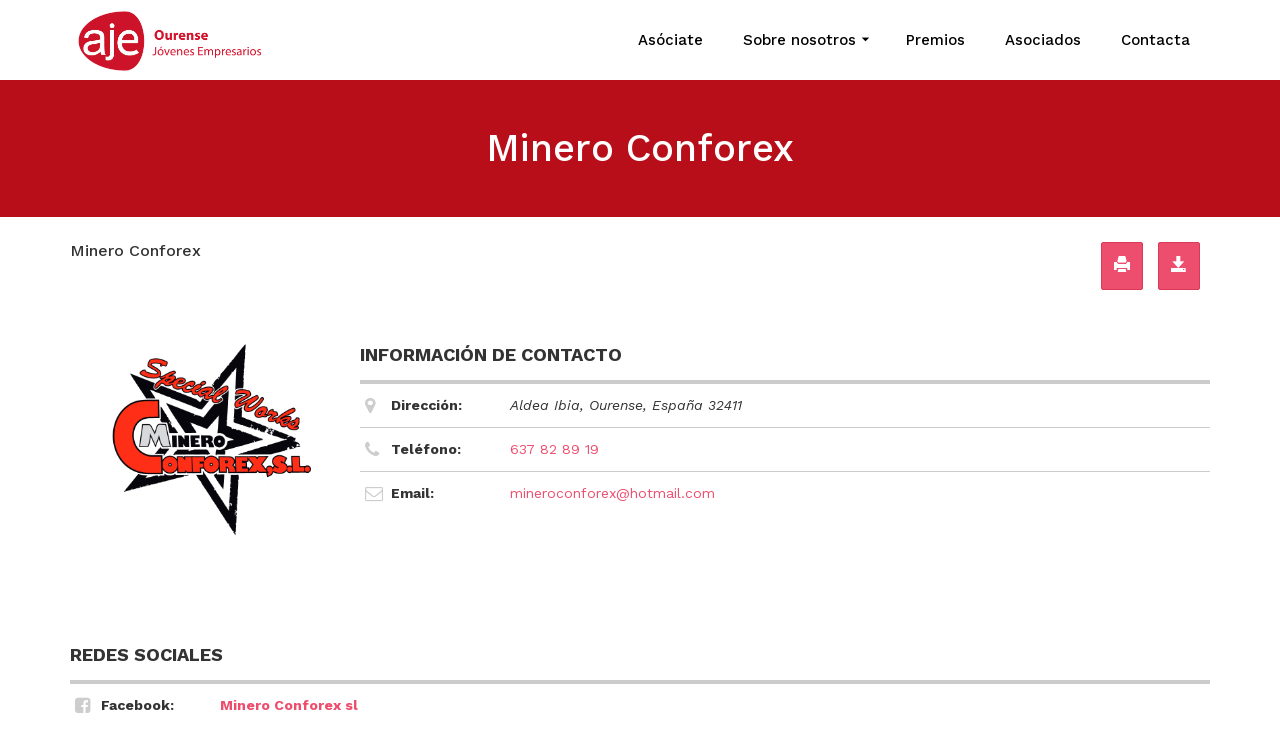

--- FILE ---
content_type: text/html; charset=UTF-8
request_url: https://ajeourense.com/directorio/minero-conforex/
body_size: 21670
content:
<!DOCTYPE html>
<!--[if lt IE 7]>      <html class="no-js lt-ie9 lt-ie8 lt-ie7" lang="es" xmlns:og="http://opengraphprotocol.org/schema/" xmlns:fb="http://www.facebook.com/2008/fbml" itemscope="itemscope" itemtype="http://schema.org/WebPage"> <![endif]-->
<!--[if IE 7]>         <html class="no-js lt-ie9 lt-ie8" lang="es" xmlns:og="http://opengraphprotocol.org/schema/" xmlns:fb="http://www.facebook.com/2008/fbml" itemscope="itemscope" itemtype="http://schema.org/WebPage"> <![endif]-->
<!--[if IE 8]>         <html class="no-js lt-ie9" lang="es" xmlns:og="http://opengraphprotocol.org/schema/" xmlns:fb="http://www.facebook.com/2008/fbml" itemscope="itemscope" itemtype="http://schema.org/WebPage"> <![endif]-->
<!--[if gt IE 8]><!--> <html class="no-js" lang="es" xmlns:og="http://opengraphprotocol.org/schema/" xmlns:fb="http://www.facebook.com/2008/fbml" itemscope="itemscope" itemtype="http://schema.org/WebPage"> <!--<![endif]-->
<head>
	<meta charset="UTF-8">
	<link rel="profile" href="https://gmpg.org/xfn/11">
	<meta name="viewport" content="width=device-width, initial-scale=1.0">
	<meta http-equiv="X-UA-Compatible" content="IE=edge">
	<meta property="og:type" content="article" data-w2dc-og-meta="true" />
<meta property="og:title" content="Minero Conforex - Asociados" />
<meta property="og:description" content="" />
<meta property="og:url" content="https://ajeourense.com/directorio/minero-conforex/" />
<meta property="og:site_name" content="Asociados" />
<meta property="og:image" content="https://ajeourense.com/wp-content/uploads/2022/12/Peugeot-Minero.cdr-Logo-Minero-2-01.png" />
<meta name='robots' content='index, follow, max-image-preview:large, max-snippet:-1, max-video-preview:-1' />
<link rel="shortcut icon" type="image/x-icon" href="https://ajeourense.com/wp-content/uploads/2018/01/AJE-Ourense.png" />
	<!-- This site is optimized with the Yoast SEO plugin v20.8 - https://yoast.com/wordpress/plugins/seo/ -->
	<title>Minero Conforex | Asociados</title>
	<link rel="canonical" href="https://ajeourense.com/directorio/" />
	<meta property="og:locale" content="es_ES" />
	<meta property="og:type" content="article" />
	<meta property="og:title" content="Minero Conforex - Asociados" />
	<meta property="og:url" content="https://ajeourense.com/directorio/minero-conforex/" />
	<meta property="og:site_name" content="Asociados" />
	<meta property="article:modified_time" content="2021-12-03T16:13:51+00:00" />
	<meta property="og:image" content="https://ajeourense.com/wp-content/uploads/2022/12/Peugeot-Minero.cdr-Logo-Minero-2-01.png" />
	<meta property="og:image:width" content="960" />
	<meta property="og:image:height" content="960" />
	<meta property="og:image:type" content="image/png" />
	<meta name="twitter:card" content="summary_large_image" />
	<meta name="twitter:label1" content="Tiempo de lectura" />
	<meta name="twitter:data1" content="1 minuto" />
	<script type="application/ld+json" class="yoast-schema-graph">{"@context":"https://schema.org","@graph":[{"@type":"WebPage","@id":"https://ajeourense.com/directorio/","url":"https://ajeourense.com/directorio/","name":"Asociados - Asociación de Jóvenes Empresarios de Ourense","isPartOf":{"@id":"https://ajeourense.com/#website"},"primaryImageOfPage":{"@id":"https://ajeourense.com/directorio/#primaryimage"},"image":{"@id":"https://ajeourense.com/directorio/#primaryimage"},"thumbnailUrl":"https://ajeourense.com/wp-content/uploads/2017/04/AjeOu.png","datePublished":"2018-08-22T14:55:04+00:00","dateModified":"2021-12-03T16:13:51+00:00","breadcrumb":{"@id":"https://ajeourense.com/directorio/#breadcrumb"},"inLanguage":"es","potentialAction":[{"@type":"ReadAction","target":["https://ajeourense.com/directorio/"]}]},{"@type":"ImageObject","inLanguage":"es","@id":"https://ajeourense.com/directorio/#primaryimage","url":"https://ajeourense.com/wp-content/uploads/2017/04/AjeOu.png","contentUrl":"https://ajeourense.com/wp-content/uploads/2017/04/AjeOu.png","width":960,"height":960},{"@type":"BreadcrumbList","@id":"https://ajeourense.com/directorio/#breadcrumb","itemListElement":[{"@type":"ListItem","position":1,"name":"Portada","item":"https://ajeourense.com/"},{"@type":"ListItem","position":2,"name":"Asociados"}]},{"@type":"WebSite","@id":"https://ajeourense.com/#website","url":"https://ajeourense.com/","name":"Asociación de Jóvenes Empresarios de Ourense","description":"AJE Ourense","publisher":{"@id":"https://ajeourense.com/#organization"},"potentialAction":[{"@type":"SearchAction","target":{"@type":"EntryPoint","urlTemplate":"https://ajeourense.com/?s={search_term_string}"},"query-input":"required name=search_term_string"}],"inLanguage":"es"},{"@type":"Organization","@id":"https://ajeourense.com/#organization","name":"AJE Ourense","url":"https://ajeourense.com/","logo":{"@type":"ImageObject","inLanguage":"es","@id":"https://ajeourense.com/#/schema/logo/image/","url":"https://ajeourense.com/wp-content/uploads/2017/04/AJE-Ou.png","contentUrl":"https://ajeourense.com/wp-content/uploads/2017/04/AJE-Ou.png","width":800,"height":318,"caption":"AJE Ourense"},"image":{"@id":"https://ajeourense.com/#/schema/logo/image/"}}]}</script>
	<!-- / Yoast SEO plugin. -->


<link rel='dns-prefetch' href='//fonts.googleapis.com' />
<link rel="alternate" type="application/rss+xml" title="Asociación de Jóvenes Empresarios de Ourense &raquo; Feed" href="https://ajeourense.com/feed/" />
<link rel="alternate" type="application/rss+xml" title="Asociación de Jóvenes Empresarios de Ourense &raquo; Feed de los comentarios" href="https://ajeourense.com/comments/feed/" />
<script>
window._wpemojiSettings = {"baseUrl":"https:\/\/s.w.org\/images\/core\/emoji\/14.0.0\/72x72\/","ext":".png","svgUrl":"https:\/\/s.w.org\/images\/core\/emoji\/14.0.0\/svg\/","svgExt":".svg","source":{"concatemoji":"https:\/\/ajeourense.com\/wp-includes\/js\/wp-emoji-release.min.js?ver=6.2.8"}};
/*! This file is auto-generated */
!function(e,a,t){var n,r,o,i=a.createElement("canvas"),p=i.getContext&&i.getContext("2d");function s(e,t){p.clearRect(0,0,i.width,i.height),p.fillText(e,0,0);e=i.toDataURL();return p.clearRect(0,0,i.width,i.height),p.fillText(t,0,0),e===i.toDataURL()}function c(e){var t=a.createElement("script");t.src=e,t.defer=t.type="text/javascript",a.getElementsByTagName("head")[0].appendChild(t)}for(o=Array("flag","emoji"),t.supports={everything:!0,everythingExceptFlag:!0},r=0;r<o.length;r++)t.supports[o[r]]=function(e){if(p&&p.fillText)switch(p.textBaseline="top",p.font="600 32px Arial",e){case"flag":return s("\ud83c\udff3\ufe0f\u200d\u26a7\ufe0f","\ud83c\udff3\ufe0f\u200b\u26a7\ufe0f")?!1:!s("\ud83c\uddfa\ud83c\uddf3","\ud83c\uddfa\u200b\ud83c\uddf3")&&!s("\ud83c\udff4\udb40\udc67\udb40\udc62\udb40\udc65\udb40\udc6e\udb40\udc67\udb40\udc7f","\ud83c\udff4\u200b\udb40\udc67\u200b\udb40\udc62\u200b\udb40\udc65\u200b\udb40\udc6e\u200b\udb40\udc67\u200b\udb40\udc7f");case"emoji":return!s("\ud83e\udef1\ud83c\udffb\u200d\ud83e\udef2\ud83c\udfff","\ud83e\udef1\ud83c\udffb\u200b\ud83e\udef2\ud83c\udfff")}return!1}(o[r]),t.supports.everything=t.supports.everything&&t.supports[o[r]],"flag"!==o[r]&&(t.supports.everythingExceptFlag=t.supports.everythingExceptFlag&&t.supports[o[r]]);t.supports.everythingExceptFlag=t.supports.everythingExceptFlag&&!t.supports.flag,t.DOMReady=!1,t.readyCallback=function(){t.DOMReady=!0},t.supports.everything||(n=function(){t.readyCallback()},a.addEventListener?(a.addEventListener("DOMContentLoaded",n,!1),e.addEventListener("load",n,!1)):(e.attachEvent("onload",n),a.attachEvent("onreadystatechange",function(){"complete"===a.readyState&&t.readyCallback()})),(e=t.source||{}).concatemoji?c(e.concatemoji):e.wpemoji&&e.twemoji&&(c(e.twemoji),c(e.wpemoji)))}(window,document,window._wpemojiSettings);
</script>
<style>
img.wp-smiley,
img.emoji {
	display: inline !important;
	border: none !important;
	box-shadow: none !important;
	height: 1em !important;
	width: 1em !important;
	margin: 0 0.07em !important;
	vertical-align: -0.1em !important;
	background: none !important;
	padding: 0 !important;
}
</style>
	<link rel='stylesheet' id='wp-block-library-css' href='https://ajeourense.com/wp-includes/css/dist/block-library/style.min.css?ver=6.2.8' media='all' />
<link rel='stylesheet' id='classic-theme-styles-css' href='https://ajeourense.com/wp-includes/css/classic-themes.min.css?ver=6.2.8' media='all' />
<style id='global-styles-inline-css'>
body{--wp--preset--color--black: #000;--wp--preset--color--cyan-bluish-gray: #abb8c3;--wp--preset--color--white: #fff;--wp--preset--color--pale-pink: #f78da7;--wp--preset--color--vivid-red: #cf2e2e;--wp--preset--color--luminous-vivid-orange: #ff6900;--wp--preset--color--luminous-vivid-amber: #fcb900;--wp--preset--color--light-green-cyan: #7bdcb5;--wp--preset--color--vivid-green-cyan: #00d084;--wp--preset--color--pale-cyan-blue: #8ed1fc;--wp--preset--color--vivid-cyan-blue: #0693e3;--wp--preset--color--vivid-purple: #9b51e0;--wp--preset--color--pinnacle-primary: #b80e19;--wp--preset--color--pinnacle-primary-light: #b80e19;--wp--preset--color--very-light-gray: #eee;--wp--preset--color--very-dark-gray: #444;--wp--preset--gradient--vivid-cyan-blue-to-vivid-purple: linear-gradient(135deg,rgba(6,147,227,1) 0%,rgb(155,81,224) 100%);--wp--preset--gradient--light-green-cyan-to-vivid-green-cyan: linear-gradient(135deg,rgb(122,220,180) 0%,rgb(0,208,130) 100%);--wp--preset--gradient--luminous-vivid-amber-to-luminous-vivid-orange: linear-gradient(135deg,rgba(252,185,0,1) 0%,rgba(255,105,0,1) 100%);--wp--preset--gradient--luminous-vivid-orange-to-vivid-red: linear-gradient(135deg,rgba(255,105,0,1) 0%,rgb(207,46,46) 100%);--wp--preset--gradient--very-light-gray-to-cyan-bluish-gray: linear-gradient(135deg,rgb(238,238,238) 0%,rgb(169,184,195) 100%);--wp--preset--gradient--cool-to-warm-spectrum: linear-gradient(135deg,rgb(74,234,220) 0%,rgb(151,120,209) 20%,rgb(207,42,186) 40%,rgb(238,44,130) 60%,rgb(251,105,98) 80%,rgb(254,248,76) 100%);--wp--preset--gradient--blush-light-purple: linear-gradient(135deg,rgb(255,206,236) 0%,rgb(152,150,240) 100%);--wp--preset--gradient--blush-bordeaux: linear-gradient(135deg,rgb(254,205,165) 0%,rgb(254,45,45) 50%,rgb(107,0,62) 100%);--wp--preset--gradient--luminous-dusk: linear-gradient(135deg,rgb(255,203,112) 0%,rgb(199,81,192) 50%,rgb(65,88,208) 100%);--wp--preset--gradient--pale-ocean: linear-gradient(135deg,rgb(255,245,203) 0%,rgb(182,227,212) 50%,rgb(51,167,181) 100%);--wp--preset--gradient--electric-grass: linear-gradient(135deg,rgb(202,248,128) 0%,rgb(113,206,126) 100%);--wp--preset--gradient--midnight: linear-gradient(135deg,rgb(2,3,129) 0%,rgb(40,116,252) 100%);--wp--preset--duotone--dark-grayscale: url('#wp-duotone-dark-grayscale');--wp--preset--duotone--grayscale: url('#wp-duotone-grayscale');--wp--preset--duotone--purple-yellow: url('#wp-duotone-purple-yellow');--wp--preset--duotone--blue-red: url('#wp-duotone-blue-red');--wp--preset--duotone--midnight: url('#wp-duotone-midnight');--wp--preset--duotone--magenta-yellow: url('#wp-duotone-magenta-yellow');--wp--preset--duotone--purple-green: url('#wp-duotone-purple-green');--wp--preset--duotone--blue-orange: url('#wp-duotone-blue-orange');--wp--preset--font-size--small: 13px;--wp--preset--font-size--medium: 20px;--wp--preset--font-size--large: 36px;--wp--preset--font-size--x-large: 42px;--wp--preset--spacing--20: 0.44rem;--wp--preset--spacing--30: 0.67rem;--wp--preset--spacing--40: 1rem;--wp--preset--spacing--50: 1.5rem;--wp--preset--spacing--60: 2.25rem;--wp--preset--spacing--70: 3.38rem;--wp--preset--spacing--80: 5.06rem;--wp--preset--shadow--natural: 6px 6px 9px rgba(0, 0, 0, 0.2);--wp--preset--shadow--deep: 12px 12px 50px rgba(0, 0, 0, 0.4);--wp--preset--shadow--sharp: 6px 6px 0px rgba(0, 0, 0, 0.2);--wp--preset--shadow--outlined: 6px 6px 0px -3px rgba(255, 255, 255, 1), 6px 6px rgba(0, 0, 0, 1);--wp--preset--shadow--crisp: 6px 6px 0px rgba(0, 0, 0, 1);}:where(.is-layout-flex){gap: 0.5em;}body .is-layout-flow > .alignleft{float: left;margin-inline-start: 0;margin-inline-end: 2em;}body .is-layout-flow > .alignright{float: right;margin-inline-start: 2em;margin-inline-end: 0;}body .is-layout-flow > .aligncenter{margin-left: auto !important;margin-right: auto !important;}body .is-layout-constrained > .alignleft{float: left;margin-inline-start: 0;margin-inline-end: 2em;}body .is-layout-constrained > .alignright{float: right;margin-inline-start: 2em;margin-inline-end: 0;}body .is-layout-constrained > .aligncenter{margin-left: auto !important;margin-right: auto !important;}body .is-layout-constrained > :where(:not(.alignleft):not(.alignright):not(.alignfull)){max-width: var(--wp--style--global--content-size);margin-left: auto !important;margin-right: auto !important;}body .is-layout-constrained > .alignwide{max-width: var(--wp--style--global--wide-size);}body .is-layout-flex{display: flex;}body .is-layout-flex{flex-wrap: wrap;align-items: center;}body .is-layout-flex > *{margin: 0;}:where(.wp-block-columns.is-layout-flex){gap: 2em;}.has-black-color{color: var(--wp--preset--color--black) !important;}.has-cyan-bluish-gray-color{color: var(--wp--preset--color--cyan-bluish-gray) !important;}.has-white-color{color: var(--wp--preset--color--white) !important;}.has-pale-pink-color{color: var(--wp--preset--color--pale-pink) !important;}.has-vivid-red-color{color: var(--wp--preset--color--vivid-red) !important;}.has-luminous-vivid-orange-color{color: var(--wp--preset--color--luminous-vivid-orange) !important;}.has-luminous-vivid-amber-color{color: var(--wp--preset--color--luminous-vivid-amber) !important;}.has-light-green-cyan-color{color: var(--wp--preset--color--light-green-cyan) !important;}.has-vivid-green-cyan-color{color: var(--wp--preset--color--vivid-green-cyan) !important;}.has-pale-cyan-blue-color{color: var(--wp--preset--color--pale-cyan-blue) !important;}.has-vivid-cyan-blue-color{color: var(--wp--preset--color--vivid-cyan-blue) !important;}.has-vivid-purple-color{color: var(--wp--preset--color--vivid-purple) !important;}.has-black-background-color{background-color: var(--wp--preset--color--black) !important;}.has-cyan-bluish-gray-background-color{background-color: var(--wp--preset--color--cyan-bluish-gray) !important;}.has-white-background-color{background-color: var(--wp--preset--color--white) !important;}.has-pale-pink-background-color{background-color: var(--wp--preset--color--pale-pink) !important;}.has-vivid-red-background-color{background-color: var(--wp--preset--color--vivid-red) !important;}.has-luminous-vivid-orange-background-color{background-color: var(--wp--preset--color--luminous-vivid-orange) !important;}.has-luminous-vivid-amber-background-color{background-color: var(--wp--preset--color--luminous-vivid-amber) !important;}.has-light-green-cyan-background-color{background-color: var(--wp--preset--color--light-green-cyan) !important;}.has-vivid-green-cyan-background-color{background-color: var(--wp--preset--color--vivid-green-cyan) !important;}.has-pale-cyan-blue-background-color{background-color: var(--wp--preset--color--pale-cyan-blue) !important;}.has-vivid-cyan-blue-background-color{background-color: var(--wp--preset--color--vivid-cyan-blue) !important;}.has-vivid-purple-background-color{background-color: var(--wp--preset--color--vivid-purple) !important;}.has-black-border-color{border-color: var(--wp--preset--color--black) !important;}.has-cyan-bluish-gray-border-color{border-color: var(--wp--preset--color--cyan-bluish-gray) !important;}.has-white-border-color{border-color: var(--wp--preset--color--white) !important;}.has-pale-pink-border-color{border-color: var(--wp--preset--color--pale-pink) !important;}.has-vivid-red-border-color{border-color: var(--wp--preset--color--vivid-red) !important;}.has-luminous-vivid-orange-border-color{border-color: var(--wp--preset--color--luminous-vivid-orange) !important;}.has-luminous-vivid-amber-border-color{border-color: var(--wp--preset--color--luminous-vivid-amber) !important;}.has-light-green-cyan-border-color{border-color: var(--wp--preset--color--light-green-cyan) !important;}.has-vivid-green-cyan-border-color{border-color: var(--wp--preset--color--vivid-green-cyan) !important;}.has-pale-cyan-blue-border-color{border-color: var(--wp--preset--color--pale-cyan-blue) !important;}.has-vivid-cyan-blue-border-color{border-color: var(--wp--preset--color--vivid-cyan-blue) !important;}.has-vivid-purple-border-color{border-color: var(--wp--preset--color--vivid-purple) !important;}.has-vivid-cyan-blue-to-vivid-purple-gradient-background{background: var(--wp--preset--gradient--vivid-cyan-blue-to-vivid-purple) !important;}.has-light-green-cyan-to-vivid-green-cyan-gradient-background{background: var(--wp--preset--gradient--light-green-cyan-to-vivid-green-cyan) !important;}.has-luminous-vivid-amber-to-luminous-vivid-orange-gradient-background{background: var(--wp--preset--gradient--luminous-vivid-amber-to-luminous-vivid-orange) !important;}.has-luminous-vivid-orange-to-vivid-red-gradient-background{background: var(--wp--preset--gradient--luminous-vivid-orange-to-vivid-red) !important;}.has-very-light-gray-to-cyan-bluish-gray-gradient-background{background: var(--wp--preset--gradient--very-light-gray-to-cyan-bluish-gray) !important;}.has-cool-to-warm-spectrum-gradient-background{background: var(--wp--preset--gradient--cool-to-warm-spectrum) !important;}.has-blush-light-purple-gradient-background{background: var(--wp--preset--gradient--blush-light-purple) !important;}.has-blush-bordeaux-gradient-background{background: var(--wp--preset--gradient--blush-bordeaux) !important;}.has-luminous-dusk-gradient-background{background: var(--wp--preset--gradient--luminous-dusk) !important;}.has-pale-ocean-gradient-background{background: var(--wp--preset--gradient--pale-ocean) !important;}.has-electric-grass-gradient-background{background: var(--wp--preset--gradient--electric-grass) !important;}.has-midnight-gradient-background{background: var(--wp--preset--gradient--midnight) !important;}.has-small-font-size{font-size: var(--wp--preset--font-size--small) !important;}.has-medium-font-size{font-size: var(--wp--preset--font-size--medium) !important;}.has-large-font-size{font-size: var(--wp--preset--font-size--large) !important;}.has-x-large-font-size{font-size: var(--wp--preset--font-size--x-large) !important;}
.wp-block-navigation a:where(:not(.wp-element-button)){color: inherit;}
:where(.wp-block-columns.is-layout-flex){gap: 2em;}
.wp-block-pullquote{font-size: 1.5em;line-height: 1.6;}
</style>
<link rel='stylesheet' id='contact-form-7-css' href='https://ajeourense.com/wp-content/plugins/contact-form-7/includes/css/styles.css?ver=5.7.6' media='all' />
<link rel='stylesheet' id='gdpr-css' href='https://ajeourense.com/wp-content/plugins/gdpr/dist/css/public.css?ver=2.1.2' media='all' />
<link rel='stylesheet' id='iml_owl_carousel-css' href='https://ajeourense.com/wp-content/plugins/indeed-my-logos/files/css/owl.carousel.css?ver=6.2.8' media='all' />
<link rel='stylesheet' id='iml_font-awesome-css' href='https://ajeourense.com/wp-content/plugins/indeed-my-logos/files/css/font-awesome.min.css' media='all' />
<link rel='stylesheet' id='iml_style_front_end-css' href='https://ajeourense.com/wp-content/plugins/indeed-my-logos/files/css/style-front_end.css' media='all' />
<link rel='stylesheet' id='wcsearch_font_awesome-css' href='https://ajeourense.com/wp-content/plugins/w2dc/search/plugin/resources/css/font-awesome.css?ver=1.2.10' media='all' />
<link rel='stylesheet' id='wcsearch_frontend-css' href='https://ajeourense.com/wp-content/plugins/w2dc/search/plugin/resources/css/frontend.css?ver=1.2.10' media='all' />
<link rel='stylesheet' id='w2dc-listings-slider-css' href='https://ajeourense.com/wp-content/plugins/w2dc/resources/css/bxslider/jquery.bxslider.css?ver=2.9.18' media='all' />
<link rel='stylesheet' id='w2dc_bootstrap-css' href='https://ajeourense.com/wp-content/plugins/w2dc/resources/css/bootstrap.css?ver=2.9.18' media='all' />
<link rel='stylesheet' id='w2dc_font_awesome-css' href='https://ajeourense.com/wp-content/plugins/w2dc/resources/css/font-awesome.css?ver=2.9.18' media='all' />
<link rel='stylesheet' id='w2dc_frontend-css' href='https://ajeourense.com/wp-content/plugins/w2dc/resources/css/frontend.css?ver=2.9.18' media='all' />
<link rel='stylesheet' id='w2dc-dynamic-css-css' href='https://ajeourense.com/wp-content/uploads/w2dc-plugin.css?ver=1766004905' media='all' />
<link rel='stylesheet' id='w2dc-jquery-ui-style-css' href='https://ajeourense.com/wp-content/plugins/w2dc/resources/css/jquery-ui/themes/blitzer/jquery-ui.css?ver=6.2.8' media='all' />
<link rel='stylesheet' id='chld_thm_cfg_parent-css' href='https://ajeourense.com/wp-content/themes/pinnacle_premium/style.css?ver=6.2.8' media='all' />
<link rel='stylesheet' id='kadence_slider_css-css' href='https://ajeourense.com/wp-content/plugins/kadence-slider/css/ksp.css?ver=2.3.4' media='all' />
<link rel='stylesheet' id='pinnacle_theme-css' href='https://ajeourense.com/wp-content/themes/pinnacle_premium/assets/css/pinnacle.css?ver=2.5.4' media='all' />
<link rel='stylesheet' id='pinnacle_skin-css' href='https://ajeourense.com/wp-content/themes/pinnacle_premium/assets/css/skins/default.css' media='all' />
<link rel='stylesheet' id='pinnacle_child-css' href='https://ajeourense.com/wp-content/themes/pinnacle_premium-child/style.css?ver=2.1.7.1527547257' media='all' />
<link rel='stylesheet' id='redux-google-fonts-pinnacle-css' href='https://fonts.googleapis.com/css?family=Raleway%3A400%7CWork+Sans%3A100%2C200%2C300%2C400%2C500%2C600%2C700%2C800%2C900%2C100italic%2C200italic%2C300italic%2C400italic%2C500italic%2C600italic%2C700italic%2C800italic%2C900italic&#038;subset=latin&#038;ver=6.2.8' media='all' />
<link rel='stylesheet' id='redux-google-fonts-kadence_slider-css' href='https://fonts.googleapis.com/css?family=Raleway%3A800%2C600%2C400%2C200%7CWork+Sans%3A900&#038;subset=latin&#038;ver=6.2.8' media='all' />
<script src='https://ajeourense.com/wp-includes/js/jquery/jquery.min.js?ver=3.6.4' id='jquery-core-js'></script>
<script src='https://ajeourense.com/wp-includes/js/jquery/jquery-migrate.min.js?ver=3.4.0' id='jquery-migrate-js'></script>
<script id='gdpr-js-extra'>
var GDPR = {"ajaxurl":"https:\/\/ajeourense.com\/wp-admin\/admin-ajax.php","logouturl":"","i18n":{"aborting":"Abortando","logging_out":"Vas a ser desconectado.","continue":"Seguir","cancel":"Cancelar","ok":"Aceptar","close_account":"\u00bfQuieres cerrar tu cuenta?","close_account_warning":"Se cerrar\u00e1 tu cuenta y todos los datos se borrar\u00e1n de manera permanente y no  se podr\u00e1n recuperar \u00bfEst\u00e1s seguro?","are_you_sure":"\u00bfEst\u00e1s seguro?","policy_disagree":"Al no aceptar ya no tendr\u00e1s acceso a nuestro sitio y se te desconectar\u00e1."},"is_user_logged_in":"","refresh":"1"};
</script>
<script src='https://ajeourense.com/wp-content/plugins/gdpr/dist/js/public.js?ver=2.1.2' id='gdpr-js'></script>
<script src='https://ajeourense.com/wp-content/plugins/indeed-my-logos/files/js/owl.carousel.js' id='iml_owl_carousel-js'></script>
<script src='https://ajeourense.com/wp-content/plugins/indeed-my-logos/files/js/isotope.pkgd.min.js' id='iml_jquery_isotope-js'></script>
<script src='https://ajeourense.com/wp-content/plugins/indeed-my-logos/files/js/public.js' id='indeed-my-logos-js-js'></script>
<script src='https://ajeourense.com/wp-includes/js/jquery/ui/core.min.js?ver=1.13.2' id='jquery-ui-core-js'></script>
<script src='https://ajeourense.com/wp-includes/js/jquery/ui/datepicker.min.js?ver=1.13.2' id='jquery-ui-datepicker-js'></script>
<script id='jquery-ui-datepicker-js-after'>
jQuery(function(jQuery){jQuery.datepicker.setDefaults({"closeText":"Cerrar","currentText":"Hoy","monthNames":["enero","febrero","marzo","abril","mayo","junio","julio","agosto","septiembre","octubre","noviembre","diciembre"],"monthNamesShort":["Ene","Feb","Mar","Abr","May","Jun","Jul","Ago","Sep","Oct","Nov","Dic"],"nextText":"Siguiente","prevText":"Anterior","dayNames":["domingo","lunes","martes","mi\u00e9rcoles","jueves","viernes","s\u00e1bado"],"dayNamesShort":["Dom","Lun","Mar","Mi\u00e9","Jue","Vie","S\u00e1b"],"dayNamesMin":["D","L","M","X","J","V","S"],"dateFormat":"dd\/mm\/yy","firstDay":1,"isRTL":false});});
</script>
<script src='https://ajeourense.com/wp-content/plugins/w2dc/resources/js/i18n/datepicker-es.js?ver=6.2.8' id='datepicker-i18n-js'></script>
<link rel="https://api.w.org/" href="https://ajeourense.com/wp-json/" /><link rel="alternate" type="application/json" href="https://ajeourense.com/wp-json/wp/v2/pages/1186" /><link rel="EditURI" type="application/rsd+xml" title="RSD" href="https://ajeourense.com/xmlrpc.php?rsd" />
<link rel="wlwmanifest" type="application/wlwmanifest+xml" href="https://ajeourense.com/wp-includes/wlwmanifest.xml" />

<link rel='shortlink' href='https://ajeourense.com/?p=1186' />
<link rel="alternate" type="application/json+oembed" href="https://ajeourense.com/wp-json/oembed/1.0/embed?url=https%3A%2F%2Fajeourense.com%2Fdirectorio%2F" />
<link rel="alternate" type="text/xml+oembed" href="https://ajeourense.com/wp-json/oembed/1.0/embed?url=https%3A%2F%2Fajeourense.com%2Fdirectorio%2F&#038;format=xml" />
<script type="text/javascript">var light_error = "The Image could not be loaded.", light_of = "%curr% of %total%", light_load = "Loading...";</script><style type="text/css" id="kt-custom-css">#kad-banner #topbar .topbarsociallinks li a {font-size:14px;}.trans-header #pageheader {padding-top:80px;}.titleclass .header-color-overlay {opacity:1;}.headerfont, .tp-caption, .yith-wcan-list li, .yith-wcan .yith-wcan-reset-navigation, ul.yith-wcan-label li a, .product_item .price {font-family:Work Sans;} .topbarmenu ul li {font-family:Work Sans;} #kadbreadcrumbs {font-family:Work Sans;}a:hover, .has-pinnacle-primary-light-color {color: #b80e19;} 
.kad-btn-primary:hover, .login .form-row .button:hover, #payment #place_order:hover, .yith-wcan .yith-wcan-reset-navigation:hover, .widget_shopping_cart_content .checkout:hover, .woocommerce-message .button:hover, #commentform .form-submit #submit:hover, .wpcf7 input.wpcf7-submit:hover, .widget_layered_nav_filters ul li a:hover, table.shop_table td.actions .checkout-button.button:hover, .product_item.hidetheaction:hover .add_to_cart_button, .kad-btn-primary:hover, input[type="submit"].button:hover, .single_add_to_cart_button:hover, .order-actions .button:hover, .woocommerce-message .button:hover,  #kad-top-cart-popup .buttons .button.checkout:hover, #kad-head-cart-popup .buttons .button.checkout:hover, #kad-mobile-menu-cart-popup .buttons .button.checkout:hover, #commentform .form-submit #submit:hover, .checkout-button:hover, #payment #place_order:hover, .widget_shopping_cart_content .checkout:hover, .cart-collaterals .shipping_calculator .button:hover, .yith-wcan .yith-wcan-reset-navigation:hover, .login .form-row .button:hover, .post-password-form input[type="submit"]:hover, table.shop_table td.actions .checkout-button.button:hover .widget_layered_nav ul li.chosen a:hover, .checkout-button:hover, .order-actions .button:hover, input[type="submit"].button:hover, .product_item.hidetheaction:hover .kad_add_to_cart, .product_item.hidetheaction:hover a.button, .post-password-form input[type="submit"]:hover, .return-to-shop a.wc-backward:hover, .has-pinnacle-primary-light-background-color {background: #b80e19;}#containerfooter h3, #containerfooter, .footercredits p, .footerclass a, .footernav ul li a, #containerfooter .menu li a, .footerclass h5, .footerclass h2 .footerclass .kadence_social_widget a, .footerclass .widget-title {color:#565656;}.footerclass .widget-title:after{background: #565656;}.titleclass {background:#b80e19;}.kt-home-call-to-action {padding:20px 0;}.kt-call-sitewide-to-action {padding:20px 0;}.home-message:hover {background-color:#b80e19; background-color: rgba(184, 14, 25, 0.6);}
nav.woocommerce-pagination ul li a:hover, .wp-pagenavi a:hover, .woocommerce-info, .panel-heading .accordion-toggle, .variations .kad_radio_variations label:hover, .variations .kad_radio_variations label.selectedValue,.variations .kad_radio_variations label:hover {border-color: #b80e19;}
a, .product_price ins .amount, .price ins .amount, .price ins, .color_primary, .postedinbottom a:hover, .footerclass a:hover, .posttags a:hover, .subhead a:hover, .nav-trigger-case:hover .kad-menu-name, .star-rating, .kad-btn-border-white:hover, .tp-caption .kad-btn-border-white:hover, .woocommerce-info:before, .nav-trigger-case:hover .kad-navbtn, #wp-calendar a, .widget_categories .widget-inner .cat-item a:hover, .widget_archive li a:hover, .widget_nav_menu li a:hover,.widget_recent_entries li a:hover, .widget_pages li a:hover, .product-categories li a:hover, .product-categories li a:hover, .has-pinnacle-primary-color {color: #b80e19;}
.widget_price_filter .ui-slider .ui-slider-handle, .kt-page-pagnation a:hover, .kt-page-pagnation > span, .product_item .kad_add_to_cart:hover, .product_item.hidetheaction:hover a.button:hover, .product_item a.button:hover, .product_item.hidetheaction:hover .kad_add_to_cart:hover, .kad-btn-primary, html .woocommerce-page .widget_layered_nav ul.yith-wcan-label li a:hover, html .woocommerce-page .widget_layered_nav ul.yith-wcan-label li.chosen a, nav.woocommerce-pagination ul li span.current, nav.woocommerce-pagination ul li a:hover, .woocommerce-message .button, .widget_layered_nav_filters ul li a, .widget_layered_nav ul li.chosen a, .wpcf7 input.wpcf7-submit, .yith-wcan .yith-wcan-reset-navigation, .panel-heading .accordion-toggle, .nav-tabs li.active, .menu-cart-btn .kt-cart-total, .form-search .search-icon, .product_item .add_to_cart_button:hover, div.product .woocommerce-tabs ul.tabs li.active, #containerfooter .menu li a:hover, .bg_primary, p.demo_store, #commentform .form-submit #submit, .kad-hover-bg-primary:hover, .widget_shopping_cart_content .checkout, .product_item.hidetheaction:hover .add_to_cart_button:hover, .productnav a:hover, .kad-btn-primary, .single_add_to_cart_button, #commentform .form-submit #submit, #payment #place_order, .yith-wcan .yith-wcan-reset-navigation, .checkout-button, .widget_shopping_cart_content .checkout, .cart-collaterals .shipping_calculator .button, .login .form-row .button, .order-actions .button, input[type="submit"].button, .post-password-form input[type="submit"], #kad-top-cart-popup .button.checkout, #kad-head-cart-popup .button.checkout, #kad-mobile-menu-cart-popup .button.checkout, table.shop_table td.actions .checkout-button.button, .select2-container .select2-choice .select2-arrow, .woocommerce span.onsale, span.onsale, .woocommerce #carouselcontainer span.onsale, #filters li a.selected, #filters li a:hover, .p_primarystyle .portfolio-hoverover, .woocommerce-message, .woocommerce-error, a.added_to_cart:hover, .cart-collaterals .cart_totals tr.order-total, .cart-collaterals .shipping_calculator h2 a:hover, .top-menu-cart-btn .kt-cart-total, #topbar ul.sf-menu li a:hover, .topbarmenu ul.sf-menu li.sf-dropdown:hover, .topbarsociallinks li a:hover, #topbar .nav-trigger-case .kad-navbtn:hover, .top-menu-search-btn:hover, .top-search-btn.collapsed:hover, .top-menu-cart-btn:hover, .top-cart-btn.collapsed:hover, .wp-pagenavi .current, .wp-pagenavi a:hover, .login .form-row .button, .post-password-form input[type="submit"], .kad-post-navigation .kad-previous-link a:hover span, .kad-post-navigation .kad-next-link a:hover span, .select2-results .select2-highlighted, .variations .kad_radio_variations label.selectedValue, #payment #place_order, .checkout-button, input[type="submit"].button, .order-actions .button, .productnav a:hover, #nav-main ul.sf-menu ul li a:hover, #nav-main ul.sf-menu ul li.current-menu-item a, .woocommerce-checkout .chosen-container .chosen-results li.highlighted, .return-to-shop a.wc-backward, .home-iconmenu .home-icon-item:hover i, .home-iconmenu .home-icon-item:hover h4:after, .home-iconmenu .home-icon-item:hover .kad-btn-primary, .image_menu_hover_class, .kad-icon-box:hover h4:after, .kad-icon-box:hover h3:after, .kad-icon-box:hover i, .kad-icon-box:hover .kad-btn-primary, .select2-container--default .select2-selection--single .select2-selection__arrow, .select2-container--default .select2-results__option--highlighted[aria-selected], .has-pinnacle-primary-background-color {background: #b80e19;}@media (-webkit-min-device-pixel-ratio: 2), (min-resolution: 192dpi) {body #kad-banner #logo .kad-standard-logo, .trans-header .is-sticky #kad-banner #logo .kad-standard-logo {background-image: url("https://ajeourense.com/wp-content/uploads/2017/04/AJE-Ou-Retina.png") !important;} } @media (-webkit-min-device-pixel-ratio: 2), (min-resolution: 192dpi) { .trans-header #kad-banner #logo .kad-standard-logo-tranbg {background-image:url("https://ajeourense.com/wp-content/uploads/2017/04/AJE-Ou-Retina.png") !important;}}.product_item .product_details h5 {min-height:50px;}@media (max-width: 767px) {#topbar{display:none; height: 0px !important;}}.is-sticky .headerclass, .none-trans-header .headerclass {background: rgba(255, 255, 255, 1);}.none-trans-header .nav-trigger-case.collapsed .kad-navbtn, .is-sticky .nav-trigger-case.collapsed .kad-navbtn {color:#000000;}.kad-mobile-nav .form-search .search-query {color:#ffffff;}.kad-header-style-basic #nav-main ul.sf-menu > li > a, .kad-header-style-basic #kad-shrinkheader #mobile-nav-trigger a {line-height:80px; }body.page-id-25882 #content {
max-width: 750px, !important;
padding-top: 0,
padding-bottom: 0,
}

body.page-id-391 #content {
max-width: 750px, !important;
padding-top: 0,
padding-bottom: 0,
}


form.checkout #customer_details h3{
	display:none;
}

#indeed_ul_1866_1 {
    padding: 30px;
}

.image_menu_item_link .image_menu_message h5 {
    opacity: 1;
    -webkit-transform: translate3d(0,0,0);
    transform: translate3d(0,0,0);
    padding-top: 20px;
}

.infobanner .home-message {
    background-color: rgba(191,43,43, 0.5);
}

div.home-message h4 {
    font-weight: bold;
    font-size: 26px;
}

#boton-bonito {
text-decoration:none;
color:white;
background-color:#ffffff;
font-weight:700;
font-size:30px;
color:#ffffff;
border-radius: 0.5em;
padding-top:20px;
padding-bottom:20px;
padding-left:40px;
padding-right:40px;
}

#boton-lateral {
text-decoration:none;
color:white;
background-color:#bf2b2b;
font-weight:500;
font-size:15px;
color:#ffffff;
padding-top:20px;
padding-bottom:20px;
padding-left:40px;
padding-right:40px;
}

#containerfooter .kadence_social_widget a {
    background: #eee;
    background: #BF2B2A;
}

.footerclass .kadence_social_widget a {
    color: #ffffff;
}

p.has-text-color.has-background.has-large-font-size.has-white-color.has-pinnacle-primary-background-color {
    line-height: 40px;
}


</style><!-- Google Tag Manager -->
<script>(function(w,d,s,l,i){w[l]=w[l]||[];w[l].push({'gtm.start':
new Date().getTime(),event:'gtm.js'});var f=d.getElementsByTagName(s)[0],
j=d.createElement(s),dl=l!='dataLayer'?'&l='+l:'';j.async=true;j.src=
'https://www.googletagmanager.com/gtm.js?id='+i+dl;f.parentNode.insertBefore(j,f);
})(window,document,'script','dataLayer','GTM-TJMS24Z');</script>
<!-- End Google Tag Manager --><link rel="canonical" href="https://ajeourense.com/directorio/minero-conforex/" />

<script>
var wcsearch_js_objects = {"ajaxurl":"https:\/\/ajeourense.com\/wp-admin\/admin-ajax.php","pagination_base":"https:\/\/ajeourense.com\/directorio\/minero-conforex\/page\/%#%\/","query_string":"","default_query":[],"desktop_screen_width":992,"mobile_screen_width":768,"radio_reset_btn_title":"unselect","geocode_functions":{"autocomplete_service":"w2dc_autocompleteService","address_autocomplete_code":"0","geocode_field":"w2dc_geocodeField","dimension_unit":"kilometers","my_location_button":"My Location","my_location_button_error":"GeoLocation service does not work on your device!"},"prediction_note":"search nearby","get_my_location_title":"My location","adapter_options":{"wc":{"loop_selector_name":"wcsearch-woo-loop","submit_callback":"wcsearch_submit_request","keywords_search_action":"wcsearch_keywords_search"},"w2dc":{"loop_selector_name":["w2dc-controller","w2dc-map-wrapper"],"submit_callback":"w2dc_callAJAXSearch","keywords_search_action":"w2dc_keywords_search","enable_my_location_button":0}},"reset_same_inputs":true};
</script>

<script>
var w2dc_controller_args_array = {};
var w2dc_map_markers_attrs_array = [];
var w2dc_map_markers_attrs = (function(map_id, markers_array, enable_radius_circle, enable_clusters, show_summary_button, show_readmore_button, draw_panel, map_style, enable_full_screen, enable_wheel_zoom, enable_dragging_touchscreens, center_map_onclick, show_directions, enable_infowindow, close_infowindow_out_click, map_attrs) {
		this.map_id = map_id;
		this.markers_array = markers_array;
		this.enable_radius_circle = enable_radius_circle;
		this.enable_clusters = enable_clusters;
		this.show_summary_button = show_summary_button;
		this.show_readmore_button = show_readmore_button;
		this.draw_panel = draw_panel;
		this.map_style = map_style;
		this.enable_full_screen = enable_full_screen;
		this.enable_wheel_zoom = enable_wheel_zoom;
		this.enable_dragging_touchscreens = enable_dragging_touchscreens;
		this.center_map_onclick = center_map_onclick;
		this.show_directions = show_directions;
		this.enable_infowindow = enable_infowindow;
		this.close_infowindow_out_click = close_infowindow_out_click;
		this.map_attrs = map_attrs;
		});
var w2dc_js_objects = {"ajaxurl":"https:\/\/ajeourense.com\/wp-admin\/admin-ajax.php","search_map_button_text":"Search on map","in_favourites_icon":"w2dc-glyphicon-heart","not_in_favourites_icon":"w2dc-glyphicon-heart-empty","in_favourites_msg":"Add Bookmark","not_in_favourites_msg":"Remove Bookmark","ajax_load":1,"ajax_initial_load":0,"is_rtl":false,"leave_comment":"Leave a comment","leave_reply":"Leave a reply to","cancel_reply":"Cancel reply","more":"More","less":"Less","send_button_text":"Send message","send_button_sending":"Sending...","recaptcha_public_key":"","lang":"","is_maps_used":0,"desktop_screen_width":992,"mobile_screen_width":768,"fields_in_categories":[],"is_admin":0,"prediction_note":"search nearby","listing_tabs_order":["report-tab"],"cancel_button":"Cancel"};
var w2dc_maps_objects = {"notinclude_maps_api":0,"google_api_key":"AIzaSyDHg5gOhaA3wKNNSEJlN9wI0hAf1kd1XIs","mapbox_api_key":"","map_markers_type":"icons","default_marker_color":"#2393ba","default_marker_icon":"","global_map_icons_path":"https:\/\/ajeourense.com\/wp-content\/plugins\/w2dc\/resources\/images\/map_icons\/","marker_image_width":48,"marker_image_height":48,"marker_image_anchor_x":24,"marker_image_anchor_y":48,"infowindow_width":350,"infowindow_offset":-50,"infowindow_logo_width":110,"draw_area_button":"Draw Area","edit_area_button":"Edit Area","apply_area_button":"Apply Area","reload_map_button":"Refresh Map","enable_my_location_button":0,"my_location_button":"My Location","my_location_button_error":"GeoLocation service does not work on your device!","map_style":"","address_autocomplete":0,"address_autocomplete_code":"0","mapbox_directions_placeholder_origin":"Choose a starting place","mapbox_directions_placeholder_destination":"Choose destination","mapbox_directions_profile_driving_traffic":"Traffic","mapbox_directions_profile_driving":"Driving","mapbox_directions_profile_walking":"Walking","mapbox_directions_profile_cycling":"Cycling","default_latitude":34,"default_longitude":0,"dimension_unit":"kilometers"};
</script>
<!--[if lt IE 9]>
<script src="https://ajeourense.com/wp-content/themes/pinnacle_premium/assets/js/vendor/respond.min.js"></script>
<![endif]-->
		<style id="wp-custom-css">
			/*ocultar terra inicio*/
#pgc-1712-1-0{
	display: none;
}


/*BANNER INICIO ASOCIATE*/
#panel-w67ab1f7207c30-0-0-0{
	padding: 80px;
}

#boton-bonito{
	display: block;
	width: 30%;
	margin-top: 40px;
}		</style>
		<style type="text/css" title="dynamic-css" class="options-output">.kad-primary-nav ul.sf-menu a,.nav-trigger-case.collapsed .kad-navbtn{color:#ffffff;}.sticky-wrapper #logo a.brand, .trans-header #logo a.brand{color:#ffffff;}.is-sticky header #logo a.brand,.logofont,.none-trans-header header #logo a.brand,header #logo a.brand{font-family:Raleway;font-weight:400;font-style:normal;color:#444444;font-size:32px;}.titleclass{background-color:#b80e19;}.titleclass h1{color:#ffffff;}.titleclass .subtitle{color:#ffffff;}.home-iconmenu .home-icon-item i{background-color:#bf2b2b;}.product_item .product_details h5, .product-category.grid_item a h5{font-family:"Work Sans";line-height:20px;font-weight:300;font-style:normal;font-size:15px;}.contentclass{background-color:#ffffff;}.kad-primary-nav > ul{background-color:#ffffff;}.mobileclass{background-color:#b80e19;}.postclass{background-color:#ffffff;}.panel-row-style-wide-feature{background-color:#ffffff;}.footerclass{background-color:#ffffff;}body{background-color:#ffffff;}h1{font-family:"Work Sans";line-height:46px;font-weight:500;font-style:normal;font-size:38px;}h2{font-family:"Work Sans";line-height:40px;font-weight:500;font-style:normal;font-size:32px;}h3{font-family:"Work Sans";line-height:36px;font-weight:500;font-style:normal;font-size:26px;}h4{font-family:"Work Sans";line-height:32px;font-weight:500;font-style:normal;font-size:24px;}h5{font-family:"Work Sans";line-height:24px;font-weight:500;font-style:normal;font-size:18px;}.subtitle{font-family:"Work Sans";line-height:22px;font-weight:500;font-style:normal;font-size:16px;}body{font-family:"Work Sans";line-height:22px;font-weight:400;font-style:normal;font-size:16px;}.is-sticky .kad-primary-nav ul.sf-menu a, ul.sf-menu a, .none-trans-header .kad-primary-nav ul.sf-menu a{font-family:"Work Sans";font-weight:500;font-style:normal;color:#000000;font-size:15px;}.kad-primary-nav .sf-menu ul{background:#0a0a0a;}.kad-header-style-basic .kad-primary-nav ul.sf-menu ul li a{font-size:15px;}#kad-banner .kad-primary-nav ul.sf-menu ul li a:hover, #kad-banner .kad-primary-nav ul.sf-menu ul li.current-menu-item a{background:#7c7c7c;}.kad-nav-inner .kad-mnav, .kad-mobile-nav .kad-nav-inner li a, .kad-mobile-nav .kad-nav-inner li .kad-submenu-accordion{font-family:"Work Sans";line-height:24px;font-weight:500;font-style:normal;color:#ffffff;font-size:17px;}.kad-mobile-nav .kad-nav-inner li.current-menu-item>a, .kad-mobile-nav .kad-nav-inner li a:hover, #kad-banner #mobile-nav-trigger a.nav-trigger-case:hover .kad-menu-name, #kad-banner #mobile-nav-trigger a.nav-trigger-case:hover .kad-navbtn{color:#ffffff;}.kad-mobile-nav .kad-nav-inner li.current-menu-item>a, .kad-mobile-nav .kad-nav-inner li a:hover, #kad-banner #mobile-nav-trigger a.nav-trigger-case:hover .kad-menu-name, #kad-banner #mobile-nav-trigger a.nav-trigger-case:hover .kad-navbtn{background:#000000;}#topbar ul.sf-menu > li > a, #topbar .top-menu-cart-btn, #topbar .top-menu-search-btn, #topbar .nav-trigger-case .kad-navbtn, #topbar .topbarsociallinks li a{font-family:Raleway;font-weight:400;font-style:normal;font-size:11px;}</style></head>
<body class="page page-id-1186 wp-custom-logo w2dc-body w2dc-directory-1 w2dc-imitate-mode wide none-trans-header stickyheader kt-woo-spinners not_ie minero-conforex" data-smooth-scrolling="0" data-smooth-scrolling-hide="0" data-jsselect="0" data-animate="1" data-sticky="1">
<!-- Google Tag Manager (noscript) -->
<noscript><iframe src="https://www.googletagmanager.com/ns.html?id=GTM-TJMS24Z"
height="0" width="0" style="display:none;visibility:hidden"></iframe></noscript>
<!-- End Google Tag Manager (noscript) --><svg xmlns="http://www.w3.org/2000/svg" viewBox="0 0 0 0" width="0" height="0" focusable="false" role="none" style="visibility: hidden; position: absolute; left: -9999px; overflow: hidden;" ><defs><filter id="wp-duotone-dark-grayscale"><feColorMatrix color-interpolation-filters="sRGB" type="matrix" values=" .299 .587 .114 0 0 .299 .587 .114 0 0 .299 .587 .114 0 0 .299 .587 .114 0 0 " /><feComponentTransfer color-interpolation-filters="sRGB" ><feFuncR type="table" tableValues="0 0.49803921568627" /><feFuncG type="table" tableValues="0 0.49803921568627" /><feFuncB type="table" tableValues="0 0.49803921568627" /><feFuncA type="table" tableValues="1 1" /></feComponentTransfer><feComposite in2="SourceGraphic" operator="in" /></filter></defs></svg><svg xmlns="http://www.w3.org/2000/svg" viewBox="0 0 0 0" width="0" height="0" focusable="false" role="none" style="visibility: hidden; position: absolute; left: -9999px; overflow: hidden;" ><defs><filter id="wp-duotone-grayscale"><feColorMatrix color-interpolation-filters="sRGB" type="matrix" values=" .299 .587 .114 0 0 .299 .587 .114 0 0 .299 .587 .114 0 0 .299 .587 .114 0 0 " /><feComponentTransfer color-interpolation-filters="sRGB" ><feFuncR type="table" tableValues="0 1" /><feFuncG type="table" tableValues="0 1" /><feFuncB type="table" tableValues="0 1" /><feFuncA type="table" tableValues="1 1" /></feComponentTransfer><feComposite in2="SourceGraphic" operator="in" /></filter></defs></svg><svg xmlns="http://www.w3.org/2000/svg" viewBox="0 0 0 0" width="0" height="0" focusable="false" role="none" style="visibility: hidden; position: absolute; left: -9999px; overflow: hidden;" ><defs><filter id="wp-duotone-purple-yellow"><feColorMatrix color-interpolation-filters="sRGB" type="matrix" values=" .299 .587 .114 0 0 .299 .587 .114 0 0 .299 .587 .114 0 0 .299 .587 .114 0 0 " /><feComponentTransfer color-interpolation-filters="sRGB" ><feFuncR type="table" tableValues="0.54901960784314 0.98823529411765" /><feFuncG type="table" tableValues="0 1" /><feFuncB type="table" tableValues="0.71764705882353 0.25490196078431" /><feFuncA type="table" tableValues="1 1" /></feComponentTransfer><feComposite in2="SourceGraphic" operator="in" /></filter></defs></svg><svg xmlns="http://www.w3.org/2000/svg" viewBox="0 0 0 0" width="0" height="0" focusable="false" role="none" style="visibility: hidden; position: absolute; left: -9999px; overflow: hidden;" ><defs><filter id="wp-duotone-blue-red"><feColorMatrix color-interpolation-filters="sRGB" type="matrix" values=" .299 .587 .114 0 0 .299 .587 .114 0 0 .299 .587 .114 0 0 .299 .587 .114 0 0 " /><feComponentTransfer color-interpolation-filters="sRGB" ><feFuncR type="table" tableValues="0 1" /><feFuncG type="table" tableValues="0 0.27843137254902" /><feFuncB type="table" tableValues="0.5921568627451 0.27843137254902" /><feFuncA type="table" tableValues="1 1" /></feComponentTransfer><feComposite in2="SourceGraphic" operator="in" /></filter></defs></svg><svg xmlns="http://www.w3.org/2000/svg" viewBox="0 0 0 0" width="0" height="0" focusable="false" role="none" style="visibility: hidden; position: absolute; left: -9999px; overflow: hidden;" ><defs><filter id="wp-duotone-midnight"><feColorMatrix color-interpolation-filters="sRGB" type="matrix" values=" .299 .587 .114 0 0 .299 .587 .114 0 0 .299 .587 .114 0 0 .299 .587 .114 0 0 " /><feComponentTransfer color-interpolation-filters="sRGB" ><feFuncR type="table" tableValues="0 0" /><feFuncG type="table" tableValues="0 0.64705882352941" /><feFuncB type="table" tableValues="0 1" /><feFuncA type="table" tableValues="1 1" /></feComponentTransfer><feComposite in2="SourceGraphic" operator="in" /></filter></defs></svg><svg xmlns="http://www.w3.org/2000/svg" viewBox="0 0 0 0" width="0" height="0" focusable="false" role="none" style="visibility: hidden; position: absolute; left: -9999px; overflow: hidden;" ><defs><filter id="wp-duotone-magenta-yellow"><feColorMatrix color-interpolation-filters="sRGB" type="matrix" values=" .299 .587 .114 0 0 .299 .587 .114 0 0 .299 .587 .114 0 0 .299 .587 .114 0 0 " /><feComponentTransfer color-interpolation-filters="sRGB" ><feFuncR type="table" tableValues="0.78039215686275 1" /><feFuncG type="table" tableValues="0 0.94901960784314" /><feFuncB type="table" tableValues="0.35294117647059 0.47058823529412" /><feFuncA type="table" tableValues="1 1" /></feComponentTransfer><feComposite in2="SourceGraphic" operator="in" /></filter></defs></svg><svg xmlns="http://www.w3.org/2000/svg" viewBox="0 0 0 0" width="0" height="0" focusable="false" role="none" style="visibility: hidden; position: absolute; left: -9999px; overflow: hidden;" ><defs><filter id="wp-duotone-purple-green"><feColorMatrix color-interpolation-filters="sRGB" type="matrix" values=" .299 .587 .114 0 0 .299 .587 .114 0 0 .299 .587 .114 0 0 .299 .587 .114 0 0 " /><feComponentTransfer color-interpolation-filters="sRGB" ><feFuncR type="table" tableValues="0.65098039215686 0.40392156862745" /><feFuncG type="table" tableValues="0 1" /><feFuncB type="table" tableValues="0.44705882352941 0.4" /><feFuncA type="table" tableValues="1 1" /></feComponentTransfer><feComposite in2="SourceGraphic" operator="in" /></filter></defs></svg><svg xmlns="http://www.w3.org/2000/svg" viewBox="0 0 0 0" width="0" height="0" focusable="false" role="none" style="visibility: hidden; position: absolute; left: -9999px; overflow: hidden;" ><defs><filter id="wp-duotone-blue-orange"><feColorMatrix color-interpolation-filters="sRGB" type="matrix" values=" .299 .587 .114 0 0 .299 .587 .114 0 0 .299 .587 .114 0 0 .299 .587 .114 0 0 " /><feComponentTransfer color-interpolation-filters="sRGB" ><feFuncR type="table" tableValues="0.098039215686275 1" /><feFuncG type="table" tableValues="0 0.66274509803922" /><feFuncB type="table" tableValues="0.84705882352941 0.41960784313725" /><feFuncA type="table" tableValues="1 1" /></feComponentTransfer><feComposite in2="SourceGraphic" operator="in" /></filter></defs></svg><div id="wrapper" class="container">
  <!--[if lt IE 8]>
	<div class="alert alert-warning">
		Esta utilizando un navegador <strong>obsoleto</strong>. Por favor <a href="http://browsehappy.com/">actualice su navegador</a> para mejorar su experiencia.	</div>
  <![endif]-->
	<header id="kad-banner" class="banner headerclass kad-header-style-basic mobile-stickyheader" data-header-shrink="1" data-mobile-sticky="1" data-pageheaderbg="0" data-header-base-height="80">
  <div id="kad-shrinkheader" class="container" style="height:80px; line-height:80px;">
    <div class="row">
          <div class="col-md-3 col-sm-8 col-ss-9 clearfix kad-header-left">
            <div id="logo" class="logocase">
              <a class="brand logofont" style="height:80px; line-height:80px; display:block;" href="https://ajeourense.com/">
                        
                       <div id="thelogo" style="height:80px; line-height:80px;">
                       <div style="background-image: url('https://ajeourense.com/wp-content/uploads/2017/04/AJE-Ou.png'); max-height:80px; height:318px; width:800px;" class="kad-standard-logo kad-lg"></div>
                        
                       <div style="background-image: url('https://ajeourense.com/wp-content/uploads/2017/04/AJE-Ou.png'); max-height:80px; height:318px; width:800px;" class="kad-lg kad-standard-logo-tranbg"></div>                         </div> 
                                      </a>
           </div> <!-- Close #logo -->
       </div><!-- close col -->
       <div class="col-md-9 col-sm-4 col-ss-3 kad-header-right">
                                <nav id="nav-main" class="clearfix kad-primary-nav">
              <ul id="menu-menu-superior" class="sf-menu"><li  class="menu-asociate menu-item-26815 menu-item"><a href="https://ajeourense.com/asociate-aje-ourense/"><span>Asóciate</span></a></li>
<li  class="menu-sobre-nosotros sf-dropdown menu-item-60 menu-item"><a href="https://ajeourense.com/sobre-nosotros/"><span>Sobre nosotros</span></a>
<ul class="sub-menu sf-dropdown-menu dropdown">
	<li  class="menu-visibilidad menu-item-26240 menu-item"><a href="https://ajeourense.com/visibilidad-y-difusion/"><span>Visibilidad</span></a></li>
	<li  class="menu-asesoramiento menu-item-26236 menu-item"><a href="https://ajeourense.com/asesoramiento/"><span>Asesoramiento</span></a></li>
	<li  class="menu-networking menu-item-26237 menu-item"><a href="https://ajeourense.com/networking/"><span>Networking</span></a></li>
	<li  class="menu-premios-aje-ourense menu-item-26160 menu-item"><a href="https://ajeourense.com/premios/"><span>Premios AJE Ourense</span></a></li>
	<li  class="menu-next-generation-galicia menu-item-26238 menu-item"><a href="https://ajeourense.com/congreso/"><span>Next Generation Galicia</span></a></li>
</ul>
</li>
<li  class="menu-premios menu-item-26721 menu-item"><a href="/premios/"><span>Premios</span></a></li>
<li  class="menu-asociados current-menu-item current_page_item menu-item-26089 menu-item"><a href="https://ajeourense.com/directorio/" aria-current="page"><span>Asociados</span></a></li>
<li  class="menu-contacta menu-item-23 menu-item"><a href="https://ajeourense.com/contacta/"><span>Contacta</span></a></li>
           </ul>              </nav> 
            <div id="mobile-nav-trigger" class="nav-trigger">
              <a class="nav-trigger-case collapsed" data-toggle="collapse" rel="nofollow" data-target=".mobile_menu_collapse">
                <div class="kad-navbtn mobileclass clearfix"><i class="kt-icon-menu3"></i></div>
              </a>
            </div>
                              </div> <!-- Close col -->       
    </div> <!-- Close Row -->
  </div> <!-- Close Container -->
    <div class="container mobile-nav-container">
            <div id="kad-mobile-nav" class="kad-mobile-nav">
              <div class="kad-nav-inner mobileclass">
                <div id="mobile_menu_collapse" class="kad-nav-collapse collapse mobile_menu_collapse">
                                  <ul id="menu-menu-superior-1" class="kad-mnav"><li  class="menu-asociate menu-item-26815 menu-item"><a href="https://ajeourense.com/asociate-aje-ourense/"><span>Asóciate</span></a></li>
<li  class="menu-sobre-nosotros sf-dropdown menu-item-60 menu-item"><a href="https://ajeourense.com/sobre-nosotros/"><span>Sobre nosotros</span></a>
<ul class="sub-menu sf-dropdown-menu dropdown">
	<li  class="menu-visibilidad menu-item-26240 menu-item"><a href="https://ajeourense.com/visibilidad-y-difusion/"><span>Visibilidad</span></a></li>
	<li  class="menu-asesoramiento menu-item-26236 menu-item"><a href="https://ajeourense.com/asesoramiento/"><span>Asesoramiento</span></a></li>
	<li  class="menu-networking menu-item-26237 menu-item"><a href="https://ajeourense.com/networking/"><span>Networking</span></a></li>
	<li  class="menu-premios-aje-ourense menu-item-26160 menu-item"><a href="https://ajeourense.com/premios/"><span>Premios AJE Ourense</span></a></li>
	<li  class="menu-next-generation-galicia menu-item-26238 menu-item"><a href="https://ajeourense.com/congreso/"><span>Next Generation Galicia</span></a></li>
</ul>
</li>
<li  class="menu-premios menu-item-26721 menu-item"><a href="/premios/"><span>Premios</span></a></li>
<li  class="menu-asociados current-menu-item current_page_item menu-item-26089 menu-item"><a href="https://ajeourense.com/directorio/" aria-current="page"><span>Asociados</span></a></li>
<li  class="menu-contacta menu-item-23 menu-item"><a href="https://ajeourense.com/contacta/"><span>Contacta</span></a></li>
           </ul>                                </div>
            </div>
          </div>
          </div> <!-- Close Container -->
                    </header>  <div class="wrap contentclass" id="content-wrap" role="document">
	
<div id="pageheader" class="titleclass " style="    ">
<div class="header-color-overlay"></div>
	<div class="container">
		<div class="page-header" style="  ">
			<div class="row">
				<div class="col-md-12">
				  	<h1 style="" class="kad-page-title">
				  		Minero Conforex				  	</h1>
					  				</div>
				<div class="col-md-12">
				   					</div>
			</div>
		</div>
	</div><!--container-->
</div><!--titleclass-->
	<div id="content" class="container">
   	<div class="row">
    <div class="main col-md-12 kt-nosidebar" role="main">
    	<div class="postclass pageclass clearfix entry-content" itemprop="mainContentOfPage">
			  		<div class="w2dc-content w2dc-listing-single">
			
														
				<div id="minero-conforex" itemscope itemtype="http://schema.org/LocalBusiness">
					<meta itemprop="priceRange" content="$$$" />
															<div class="w2dc-content w2dc-directory-frontpanel">
					<script>
		var window_width = 860;
		var window_height = 800;
		var leftPosition, topPosition;
		(function($) {
			"use strict";
					$(function() {
				leftPosition = (window.screen.width / 2) - ((window_width / 2) + 10);
				topPosition = (window.screen.height / 2) - ((window_height / 2) + 50);
			});
		})(jQuery);
	</script>
	<a href="javascript:void(0);" class="w2dc-print-listing-link w2dc-btn w2dc-btn-primary" onClick="window.open('https://ajeourense.com/directorio/minero-conforex/?w2dc_action=printlisting', 'print_window', 'height='+window_height+',width='+window_width+',left='+leftPosition+',top='+topPosition+',menubar=yes,scrollbars=yes');" rel="nofollow" data-toggle="w2dc-tooltip" data-placement="top" data-original-title="Print listing"><span class="w2dc-glyphicon w2dc-glyphicon-print"></span> </a>
				<a href="https://pdfmyurl.com/?orientation=portrait&url=https://ajeourense.com/directorio/minero-conforex/?w2dc_action=pdflisting" target="_blank" class="w2dc-pdf-listing-link w2dc-btn w2dc-btn-primary" rel="nofollow" data-toggle="w2dc-tooltip" data-placement="top" data-original-title="Save listing in PDF"><span class="w2dc-glyphicon w2dc-glyphicon-save"></span> </a>
		</div>				
					<header class="w2dc-content w2dc-listing-header">
		<h2 class="w2dc-listing-single-title" itemprop="name">Minero Conforex</h2>
						</header>
					
					
					<article id="post-26530" class="w2dc-listing">
						
												<div class="w2dc-listing-logo-wrap w2dc-single-listing-logo-wrap" id="images">
														<meta itemprop="image" content="https://ajeourense.com/wp-content/uploads/2022/12/Peugeot-Minero.cdr-Logo-Minero-2-01.png" />
							
									<style type="text/css">
						#w2dc-slider-wrapper-3662 .slide img {
								object-fit: cover;
			}
		</style>
				<div class="w2dc-content w2dc-slider-wrapper" id="w2dc-slider-wrapper-3662" style="max-width: 270px; ">
			<div class="w2dc-slider" id="w2dc-slider-3662">
								<div class="slide"><img src="https://ajeourense.com/wp-content/uploads/2022/12/Peugeot-Minero.cdr-Logo-Minero-2-01.png" alt="" title="" /></div>
							</div>
					</div>
						</div>
						
						<div class="w2dc-single-listing-text-content-wrap">
													
												
							<div class="w2dc-fields-group w2dc-fields-group-1" id="w2dc-fields-group-1">
		<div class="w2dc-fields-group-caption">Información de contacto</div>
											<div class="w2dc-field w2dc-field-output-block w2dc-field-output-block-address w2dc-field-output-block-2">
		<span class="w2dc-field-caption ">
				<span class="w2dc-field-icon w2dc-fa w2dc-fa-lg w2dc-fa-map-marker"></span>
						<span class="w2dc-field-name">Dirección:</span>
			</span>
		<span class="w2dc-field-content w2dc-field-addresses">
			<address class="w2dc-location" itemprop="address" itemscope itemtype="http://schema.org/PostalAddress">
						<span itemprop="streetAddress">Aldea Ibia</span>, <span itemprop="addressLocality">Ourense, España</span> <span itemprop="postalCode">32411</span>											</address>
		</span>
</div>
												<div class="w2dc-field w2dc-field-output-block w2dc-field-output-block-phone w2dc-field-output-block-6">
		<span class="w2dc-field-caption  w2dc-field-phone-caption">
				<span class="w2dc-field-icon w2dc-fa w2dc-fa-lg w2dc-fa-phone"></span>
						<span class="w2dc-field-name">Teléfono:</span>
			</span>
		<span class="w2dc-field-content w2dc-field-phone-content">
				<meta itemprop="telephone" content="637 82 89 19" />
		<a href="tel:637 82 89 19">6&#51;7&#32;8&#50;&#32;89&#32;&#49;9</a>
			</span>
</div>
												<div class="w2dc-field w2dc-field-output-block w2dc-field-output-block-email w2dc-field-output-block-8">
	<meta itemprop="email" content="&#109;ine&#114;oc&#111;&#110;&#102;&#111;&#114;&#101;&#120;&#64;ho&#116;&#109;a&#105;l&#46;co&#109;" />
		<span class="w2dc-field-caption ">
				<span class="w2dc-field-icon w2dc-fa w2dc-fa-lg w2dc-fa-envelope-o"></span>
						<span class="w2dc-field-name">Email:</span>
			</span>
		<span class="w2dc-field-content">
		<a href="mailto:m&#105;&#110;e&#114;&#111;co&#110;&#102;o&#114;&#101;x&#64;h&#111;t&#109;a&#105;l&#46;&#99;&#111;&#109;">mi&#110;e&#114;&#111;&#99;on&#102;o&#114;&#101;x&#64;ho&#116;mail&#46;&#99;&#111;m</a>
	</span>
</div>
						</div><div class="w2dc-fields-group w2dc-fields-group-2" id="w2dc-fields-group-2">
		<div class="w2dc-fields-group-caption">Redes Sociales</div>
											<div class="w2dc-field w2dc-field-output-block w2dc-field-output-block-website w2dc-field-output-block-9">
		<span class="w2dc-field-caption ">
				<span class="w2dc-field-icon w2dc-fa w2dc-fa-lg w2dc-fa-facebook-square"></span>
						<span class="w2dc-field-name">Facebook:</span>
			</span>
		<span class="w2dc-field-content">
		<a itemprop="url"
			href="https://www.facebook.com/profile.php?id=100063485744813&#038;sk=photos"
			target="_blank"					>Minero Conforex sl</a>
	</span>
</div>
						</div><div class="w2dc-field w2dc-field-output-block w2dc-field-output-block-categories w2dc-field-output-block-4">
		<span class="w2dc-field-content">
					<a href="https://ajeourense.com/directorio/categoria-asociado/construccion/" rel="tag"><span class="w2dc-label w2dc-label-primary w2dc-category-label">Construcción&nbsp;&nbsp;<span class="w2dc-glyphicon w2dc-glyphicon-tag"></span></span></a>
			</span>
</div>

														
													</div>

											</article>
				</div>
					</div>
  		</div>
		</div><!-- /.main -->
        </div><!-- /.row-->
    </div><!-- /.content -->
  </div><!-- /.wrap -->
  
  <footer id="containerfooter" class="footerclass">
  <div class="container">
  	<div class="row">
  		 
					<div class="col-md-12 col-sm-12 footercol1">
					<div class="widget-1 widget-first footer-widget"><aside id="siteorigin-panels-builder-3" class="widget widget_siteorigin-panels-builder"><div id="pl-w67ab1f7207c30"  class="panel-layout" ><div id="pg-w67ab1f7207c30-0"  class="panel-grid panel-has-style" ><div class="siteorigin-panels-stretch kt-panel-row-full-stretch panel-row-style panel-row-style-for-w67ab1f7207c30-0" style="visibility: hidden;" data-stretch-type="full-stretched" ><div id="pgc-w67ab1f7207c30-0-0"  class="panel-grid-cell" ><div id="panel-w67ab1f7207c30-0-0-0" class="so-panel widget widget_sow-editor panel-first-child panel-last-child" data-index="0" ><div
			
			class="so-widget-sow-editor so-widget-sow-editor-base"
			
		>
<div class="siteorigin-widget-tinymce textwidget">
	<p>&nbsp;</p>
<h3 style="text-align: center;"><span style="color: #ffffff;">¿Eres una persona activa, con inquietudes y con ganas de emprender nuevos retos?</span></h3>
<p><center><strong><span style="color: #bf2b2b;"><a id="boton-bonito" style="color: #bf2b2b;" href="https://ajeourense.com/asociate-aje-ourense/">ASOCIATE</a></span></strong></center></p>
<h3 style="text-align: center;"></h3>
</div>
</div></div></div></div></div></div></aside></div><div class="widget-2 widget-last footer-widget"><aside id="text-7" class="widget widget_text">			<div class="textwidget"><h5 style="text-align: center;">Entidades colaboradoras:</h5>
<link rel="stylesheet" href="https://ajeourense.com/wp-content/plugins/indeed-my-logos/themes/theme_1/style.css" type="text/css" media="all"><link rel="stylesheet" href="https://ajeourense.com/wp-content/plugins/indeed-my-logos/files/css/effect_style.css" type="text/css" media="all"/><div class='theme_1 '><div class='imc_wrapp'><div class='imc_content_cl' id='indeed_carousel_view_widget_6521' ><ul id='indeed_ul_6521_1' ><li style= ' width: calc(25% - 1px);' class=' indeed-animated-effect'>
<div class="imc-logo-wrapper tool_tip_set" title="" style= " padding-top: 30%;">
 <a href="http://www.camaraourense.com" target="_blank" rel="nofollow noopener"><div class="imc-logo" style= " background-image: url(https://ajeourense.com/wp-content/uploads/2017/11/logoCamaraOurense.png);"></div></a>
 <div class="imc-client-name">
 	
 </div>
</div>
</li><li style= ' width: calc(25% - 1px);' class=' indeed-animated-effect'>
<div class="imc-logo-wrapper tool_tip_set" title="" style= " padding-top: 30%;">
 <a href="http://ourense.gal" target="_blank" rel="nofollow noopener"><div class="imc-logo" style= " background-image: url(https://ajeourense.com/wp-content/uploads/2017/11/ayuntamiento-ourense-logo-vector.jpg);"></div></a>
 <div class="imc-client-name">
 	
 </div>
</div>
</li><li style= ' width: calc(25% - 1px);' class=' indeed-animated-effect'>
<div class="imc-logo-wrapper tool_tip_set" title="" style= " padding-top: 30%;">
 <a href="http://depourense.es" target="_blank" rel="nofollow noopener"><div class="imc-logo" style= " background-image: url(https://ajeourense.com/wp-content/uploads/2017/11/Logo-diputación.jpg);"></div></a>
 <div class="imc-client-name">
 	
 </div>
</div>
</li><li style= ' width: calc(25% - 1px);' class=' indeed-animated-effect'>
<div class="imc-logo-wrapper tool_tip_set" title="" style= " padding-top: 30%;">
 <a href="http://ceo.es" target="_blank" rel="nofollow noopener"><div class="imc-logo" style= " background-image: url(https://ajeourense.com/wp-content/uploads/2017/11/ceo.jpg);"></div></a>
 <div class="imc-client-name">
 	
 </div>
</div>
</li><div class='clear'></div></ul></div></div></div>
<hr />
<p>&nbsp;</p>
</div>
		</aside></div>					</div> 
            					 
					<div class="col-md-4 footercol2">
					<div class="widget-1 widget-first footer-widget"><aside id="black-studio-tinymce-7" class="widget widget_black_studio_tinymce"><div class="textwidget"><p><img class="aligncenter wp-image-108 size-full" src="https://ajeourense.com/wp-content/uploads/2017/04/AJE-Ou-mail.png" alt="" width="230" height="91" /></p>
</div></aside></div>					</div> 
		        		        				 
					<div class="col-md-4 footercol4">
					<div class="widget-1 widget-first footer-widget"><aside id="black-studio-tinymce-3" class="widget widget_black_studio_tinymce"><div class="textwidget"><h5 style="text-align: center;">Sigue nuestra actividad a través de:</h5>
</div></aside></div><div class="widget-2 widget-last footer-widget"><aside id="widget_kadence_social-2" class="widget widget_kadence_social">    <div class="kadence_social_widget clearfix">
      
<a href="https://www.facebook.com/AJEOurense/" class="facebook_link" title="Facebook" target="_blank" data-toggle="tooltip" data-placement="top" data-original-title="Facebook"><i class="kt-icon-facebook3"></i></a><a href="https://twitter.com/ajeourense" class="twitter_link" title="Twitter" target="_blank" data-toggle="tooltip" data-placement="top" data-original-title="Twitter"><i class="kt-icon-twitter2"></i></a><a href="https://instagram.com/ajeourense" class="instagram_link" title="Instagram" target="_blank" data-toggle="tooltip" data-placement="top" data-original-title="Instagram"><i class="kt-icon-instagram2"></i></a><a href="https://www.youtube.com/channel/UCGBtom21NBTX2jGqyAjEzNA/videos" class="youtube_link" title="YouTube" target="_blank" data-toggle="tooltip" data-placement="top" data-original-title="YouTube"><i class="kt-icon-youtube"></i></a><a href="https://www.linkedin.com/company-beta/5207115/" class="linkedin_link" title="LinkedIn" target="_blank" data-toggle="tooltip" data-placement="top" data-original-title="LinkedIn"><i class="kt-icon-linkedin2"></i></a>    </div>
  </aside></div>					</div> 
		        		            </div> <!-- Row -->
        <div class="footercredits clearfix">
    		
    		<div class="footernav clearfix"><ul id="menu-legal" class="footermenu"><li  class="menu-aviso-legal-y-condiciones-de-uso-aje-ourense menu-item-762 menu-item"><a href="https://ajeourense.com/aviso-legal-y-condiciones-de-uso-aje-ourense/"><span>Aviso legal y condiciones de uso AJE – Ourense</span></a></li>
<li  class="menu-condiciones-de-contratacion menu-item-24405 menu-item"><a href="https://ajeourense.com/condiciones-contratacion/"><span>Condiciones de contratación</span></a></li>
</ul></div>        	<p>&copy; 2025 Asociación de Jóvenes Empresarios de Ourense - Web puesta en marcha por <a href="https://luisestevez.es" target="_blank">Luis Estévez</a> de <a href="oestemarketing.com" target="_blank">Oeste Marketing</a> en 2017</p>    	</div><!-- credits -->
    </div><!-- container -->
</footer></div><!--Wrapper-->
<div class="gdpr gdpr-overlay"></div>
<div class="gdpr gdpr-general-confirmation">
	<div class="gdpr-wrapper">
		<header>
			<div class="gdpr-box-title">
				<h3></h3>
				<span class="gdpr-close"></span>
			</div>
		</header>
		<div class="gdpr-content">
			<p></p>
		</div>
		<footer>
			<button class="gdpr-ok" data-callback="closeNotification">Aceptar</button>
		</footer>
	</div>
</div>
                <style media="all"
                       id="siteorigin-panels-layouts-footer">/* Layout w67ab1f7207c30 */ #pgc-w67ab1f7207c30-0-0 { width:100%;width:calc(100% - ( 0 * 30px ) ) } #pl-w67ab1f7207c30 .so-panel { margin-bottom:30px } #pl-w67ab1f7207c30 .so-panel:last-of-type { margin-bottom:0px } #pg-w67ab1f7207c30-0> .panel-row-style { background-color:#b80e19 } #pg-w67ab1f7207c30-0.panel-has-style > .panel-row-style, #pg-w67ab1f7207c30-0.panel-no-style { -webkit-align-items:flex-start;align-items:flex-start } @media (max-width:780px){ #pg-w67ab1f7207c30-0.panel-no-style, #pg-w67ab1f7207c30-0.panel-has-style > .panel-row-style, #pg-w67ab1f7207c30-0 { -webkit-flex-direction:column;-ms-flex-direction:column;flex-direction:column } #pg-w67ab1f7207c30-0 > .panel-grid-cell , #pg-w67ab1f7207c30-0 > .panel-row-style > .panel-grid-cell { width:100%;margin-right:0 } #pl-w67ab1f7207c30 .panel-grid-cell { padding:0 } #pl-w67ab1f7207c30 .panel-grid .panel-grid-cell-empty { display:none } #pl-w67ab1f7207c30 .panel-grid .panel-grid-cell-mobile-last { margin-bottom:0px }  } </style><link rel='stylesheet' id='siteorigin-panels-front-css' href='https://ajeourense.com/wp-content/plugins/siteorigin-panels/css/front-flex.min.css?ver=2.23.0' media='all' />
<style id='dummy-handle-inline-css'>
#indeed_carousel_view_widget_6521 ul{text-align: center;}
    			@media only screen and (max-width: 479px) {
    					#indeed_carousel_view_widget_6521 ul li{
    					width: calc(33.333333333333% - 1px) !important;

    				}

    			}
    	
    			@media only screen and (min-width: 480px) and (max-width: 767px){
    				#indeed_carousel_view_widget_6521 ul li{
    						width: calc(33.333333333333% - 1px) !important;
    					}
    				}
    			
</style>
<script src='https://ajeourense.com/wp-content/plugins/contact-form-7/includes/swv/js/index.js?ver=5.7.6' id='swv-js'></script>
<script id='contact-form-7-js-extra'>
var wpcf7 = {"api":{"root":"https:\/\/ajeourense.com\/wp-json\/","namespace":"contact-form-7\/v1"}};
</script>
<script src='https://ajeourense.com/wp-content/plugins/contact-form-7/includes/js/index.js?ver=5.7.6' id='contact-form-7-js'></script>
<script src='https://ajeourense.com/wp-includes/js/jquery/ui/mouse.min.js?ver=1.13.2' id='jquery-ui-mouse-js'></script>
<script src='https://ajeourense.com/wp-includes/js/jquery/ui/draggable.min.js?ver=1.13.2' id='jquery-ui-draggable-js'></script>
<script src='https://ajeourense.com/wp-includes/js/jquery/ui/menu.min.js?ver=1.13.2' id='jquery-ui-menu-js'></script>
<script src='https://ajeourense.com/wp-includes/js/jquery/ui/selectmenu.min.js?ver=1.13.2' id='jquery-ui-selectmenu-js'></script>
<script src='https://ajeourense.com/wp-includes/js/dist/vendor/wp-polyfill-inert.min.js?ver=3.1.2' id='wp-polyfill-inert-js'></script>
<script src='https://ajeourense.com/wp-includes/js/dist/vendor/regenerator-runtime.min.js?ver=0.13.11' id='regenerator-runtime-js'></script>
<script src='https://ajeourense.com/wp-includes/js/dist/vendor/wp-polyfill.min.js?ver=3.15.0' id='wp-polyfill-js'></script>
<script src='https://ajeourense.com/wp-includes/js/dist/dom-ready.min.js?ver=392bdd43726760d1f3ca' id='wp-dom-ready-js'></script>
<script src='https://ajeourense.com/wp-includes/js/dist/hooks.min.js?ver=4169d3cf8e8d95a3d6d5' id='wp-hooks-js'></script>
<script src='https://ajeourense.com/wp-includes/js/dist/i18n.min.js?ver=9e794f35a71bb98672ae' id='wp-i18n-js'></script>
<script id='wp-i18n-js-after'>
wp.i18n.setLocaleData( { 'text direction\u0004ltr': [ 'ltr' ] } );
</script>
<script id='wp-a11y-js-translations'>
( function( domain, translations ) {
	var localeData = translations.locale_data[ domain ] || translations.locale_data.messages;
	localeData[""].domain = domain;
	wp.i18n.setLocaleData( localeData, domain );
} )( "default", {"translation-revision-date":"2025-11-14 09:08:33+0000","generator":"GlotPress\/4.0.3","domain":"messages","locale_data":{"messages":{"":{"domain":"messages","plural-forms":"nplurals=2; plural=n != 1;","lang":"es"},"Notifications":["Avisos"]}},"comment":{"reference":"wp-includes\/js\/dist\/a11y.js"}} );
</script>
<script src='https://ajeourense.com/wp-includes/js/dist/a11y.min.js?ver=ecce20f002eda4c19664' id='wp-a11y-js'></script>
<script id='jquery-ui-autocomplete-js-extra'>
var uiAutocompleteL10n = {"noResults":"No se han encontrado resultados.","oneResult":"1 resultado encontrado. Utiliza las teclas de flecha arriba y abajo para navegar.","manyResults":"%d resultados encontrados. Utiliza las teclas arriba y abajo para navegar.","itemSelected":"Elemento seleccionado."};
</script>
<script src='https://ajeourense.com/wp-includes/js/jquery/ui/autocomplete.min.js?ver=1.13.2' id='jquery-ui-autocomplete-js'></script>
<script src='https://ajeourense.com/wp-includes/js/jquery/ui/slider.min.js?ver=1.13.2' id='jquery-ui-slider-js'></script>
<script src='https://ajeourense.com/wp-includes/js/jquery/jquery.ui.touch-punch.js?ver=0.2.2' id='jquery-touch-punch-js'></script>
<script src='https://ajeourense.com/wp-content/plugins/w2dc/search/plugin/resources/js/js_functions.js?ver=1.2.10' id='wcsearch_js_functions-js'></script>
<script src='https://ajeourense.com/wp-includes/js/jquery/ui/resizable.min.js?ver=1.13.2' id='jquery-ui-resizable-js'></script>
<script src='https://ajeourense.com/wp-includes/js/jquery/ui/controlgroup.min.js?ver=1.13.2' id='jquery-ui-controlgroup-js'></script>
<script src='https://ajeourense.com/wp-includes/js/jquery/ui/checkboxradio.min.js?ver=1.13.2' id='jquery-ui-checkboxradio-js'></script>
<script src='https://ajeourense.com/wp-includes/js/jquery/ui/button.min.js?ver=1.13.2' id='jquery-ui-button-js'></script>
<script src='https://ajeourense.com/wp-includes/js/jquery/ui/dialog.min.js?ver=1.13.2' id='jquery-ui-dialog-js'></script>
<script id='w2dc_js_functions-js-extra'>
var w2dc_maps_callback = {"callback":"w2dc_load_maps_api"};
</script>
<script src='https://ajeourense.com/wp-content/plugins/w2dc/resources/js/js_functions.js?ver=2.9.18' id='w2dc_js_functions-js'></script>
<script src='https://ajeourense.com/wp-content/themes/pinnacle_premium/assets/js/min/bootstrap-min.js?ver=2.5.4' id='bootstrap-js'></script>
<script src='https://ajeourense.com/wp-content/themes/pinnacle_premium/assets/js/min/kt_plugins.min.js?ver=2.5.4' id='pinnacle_plugins-js'></script>
<script src='https://ajeourense.com/wp-content/themes/pinnacle_premium/assets/js/min/kt-sticky-min.js?ver=2.5.4' id='kadence-sticky-js'></script>
<script src='https://ajeourense.com/wp-content/themes/pinnacle_premium/assets/js/min/select-woo-min.js?ver=2.5.4' id='selectWoo-js'></script>
<script src='https://ajeourense.com/wp-content/themes/pinnacle_premium/assets/js/kt_main.js?ver=2.5.4' id='pinnacle_main-js'></script>
<script id='siteorigin-panels-front-styles-js-extra'>
var panelsStyles = {"fullContainer":"body","stretchRows":"1"};
</script>
<script src='https://ajeourense.com/wp-content/plugins/siteorigin-panels/js/styling.min.js?ver=2.23.0' id='siteorigin-panels-front-styles-js'></script>
</body>
</html>

--- FILE ---
content_type: text/css
request_url: https://ajeourense.com/wp-content/plugins/w2dc/resources/css/font-awesome.css?ver=2.9.18
body_size: 5012
content:
/*!
 *  Font Awesome 4.3.0 by @davegandy - http://fontawesome.io - @fontawesome
 *  License - http://fontawesome.io/license (Font: SIL OFL 1.1, CSS: MIT License)
 */
/* FONT PATH
 * -------------------------- */
@font-face {
  font-family: 'FontAwesome';
  src: url('../fonts/fontawesome-webfont.eot?v=4.3.0');
  src: url('../fonts/fontawesome-webfont.eot?#iefix&v=4.3.0') format('embedded-opentype'), url('../fonts/fontawesome-webfont.woff2?v=4.3.0') format('woff2'), url('../fonts/fontawesome-webfont.woff?v=4.3.0') format('woff'), url('../fonts/fontawesome-webfont.ttf?v=4.3.0') format('truetype'), url('../fonts/fontawesome-webfont.svg?v=4.3.0#fontawesomeregular') format('svg');
  font-weight: normal;
  font-style: normal;
}
.w2dc-fa {
  display: inline-block;
  font: normal normal normal 14px/1 FontAwesome;
  font-size: inherit;
  text-rendering: auto;
  -webkit-font-smoothing: antialiased;
  -moz-osx-font-smoothing: grayscale;
  transform: translate(0, 0);
}
/* makes the font 33% larger relative to the icon container */
.w2dc-fa-lg {
  font-size: 1.33333333em;
  line-height: 0.75em;
  vertical-align: -15%;
}
.w2dc-fa-2x {
  font-size: 2em;
}
.w2dc-fa-3x {
  font-size: 3em;
}
.w2dc-fa-4x {
  font-size: 4em;
}
.w2dc-fa-5x {
  font-size: 5em;
}
.w2dc-fa-fw {
  width: 1.28571429em;
  text-align: center;
}
.w2dc-fa-ul {
  padding-left: 0;
  margin-left: 2.14285714em;
  list-style-type: none;
}
.w2dc-fa-ul > li {
  position: relative;
}
.w2dc-fa-li {
  position: absolute;
  left: -2.14285714em;
  width: 2.14285714em;
  top: 0.14285714em;
  text-align: center;
}
.w2dc-fa-li.w2dc-fa-lg {
  left: -1.85714286em;
}
.w2dc-fa-border {
  padding: .2em .25em .15em;
  border: solid 0.08em #eeeeee;
  border-radius: .1em;
}
.pull-right {
  float: right;
}
.pull-left {
  float: left;
}
.w2dc-fa.pull-left {
  margin-right: .3em;
}
.w2dc-fa.pull-right {
  margin-left: .3em;
}
.w2dc-fa-spin {
  -webkit-animation: fa-spin 2s infinite linear;
  animation: fa-spin 2s infinite linear;
}
.w2dc-fa-pulse {
  -webkit-animation: fa-spin 1s infinite steps(8);
  animation: fa-spin 1s infinite steps(8);
}
@-webkit-keyframes fa-spin {
  0% {
    -webkit-transform: rotate(0deg);
    transform: rotate(0deg);
  }
  100% {
    -webkit-transform: rotate(359deg);
    transform: rotate(359deg);
  }
}
@keyframes fa-spin {
  0% {
    -webkit-transform: rotate(0deg);
    transform: rotate(0deg);
  }
  100% {
    -webkit-transform: rotate(359deg);
    transform: rotate(359deg);
  }
}
.w2dc-fa-rotate-90 {
  filter: progid:DXImageTransform.Microsoft.BasicImage(rotation=1);
  -webkit-transform: rotate(90deg);
  -ms-transform: rotate(90deg);
  transform: rotate(90deg);
}
.w2dc-fa-rotate-180 {
  filter: progid:DXImageTransform.Microsoft.BasicImage(rotation=2);
  -webkit-transform: rotate(180deg);
  -ms-transform: rotate(180deg);
  transform: rotate(180deg);
}
.w2dc-fa-rotate-270 {
  filter: progid:DXImageTransform.Microsoft.BasicImage(rotation=3);
  -webkit-transform: rotate(270deg);
  -ms-transform: rotate(270deg);
  transform: rotate(270deg);
}
.w2dc-fa-flip-horizontal {
  filter: progid:DXImageTransform.Microsoft.BasicImage(rotation=0, mirror=1);
  -webkit-transform: scale(-1, 1);
  -ms-transform: scale(-1, 1);
  transform: scale(-1, 1);
}
.w2dc-fa-flip-vertical {
  filter: progid:DXImageTransform.Microsoft.BasicImage(rotation=2, mirror=1);
  -webkit-transform: scale(1, -1);
  -ms-transform: scale(1, -1);
  transform: scale(1, -1);
}
:root .w2dc-fa-rotate-90,
:root .w2dc-fa-rotate-180,
:root .w2dc-fa-rotate-270,
:root .w2dc-fa-flip-horizontal,
:root .w2dc-fa-flip-vertical {
  filter: none;
}
.w2dc-fa-stack {
  position: relative;
  display: inline-block;
  width: 2em;
  height: 2em;
  line-height: 2em;
  vertical-align: middle;
}
.w2dc-fa-stack-1x,
.w2dc-fa-stack-2x {
  position: absolute;
  left: 0;
  width: 100%;
  text-align: center;
}
.w2dc-fa-stack-1x {
  line-height: inherit;
}
.w2dc-fa-stack-2x {
  font-size: 2em;
}
.w2dc-fa-inverse {
  color: #ffffff;
}
/* Font Awesome uses the Unicode Private Use Area (PUA) to ensure screen
   readers do not read off random characters that represent icons */
.w2dc-fa-glass:before {
  content: "\f000";
}
.w2dc-fa-music:before {
  content: "\f001";
}
.w2dc-fa-search:before {
  content: "\f002";
}
.w2dc-fa-envelope-o:before {
  content: "\f003";
}
.w2dc-fa-heart:before {
  content: "\f004";
}
.w2dc-fa-star:before {
  content: "\f005";
}
.w2dc-fa-star-o:before {
  content: "\f006";
}
.w2dc-fa-user:before {
  content: "\f007";
}
.w2dc-fa-film:before {
  content: "\f008";
}
.w2dc-fa-th-large:before {
  content: "\f009";
}
.w2dc-fa-th:before {
  content: "\f00a";
}
.w2dc-fa-th-list:before {
  content: "\f00b";
}
.w2dc-fa-check:before {
  content: "\f00c";
}
.w2dc-fa-remove:before,
.w2dc-fa-close:before,
.w2dc-fa-times:before {
  content: "\f00d";
}
.w2dc-fa-search-plus:before {
  content: "\f00e";
}
.w2dc-fa-search-minus:before {
  content: "\f010";
}
.w2dc-fa-power-off:before {
  content: "\f011";
}
.w2dc-fa-signal:before {
  content: "\f012";
}
.w2dc-fa-gear:before,
.w2dc-fa-cog:before {
  content: "\f013";
}
.w2dc-fa-trash-o:before {
  content: "\f014";
}
.w2dc-fa-home:before {
  content: "\f015";
}
.w2dc-fa-file-o:before {
  content: "\f016";
}
.w2dc-fa-clock-o:before {
  content: "\f017";
}
.w2dc-fa-road:before {
  content: "\f018";
}
.w2dc-fa-download:before {
  content: "\f019";
}
.w2dc-fa-arrow-circle-o-down:before {
  content: "\f01a";
}
.w2dc-fa-arrow-circle-o-up:before {
  content: "\f01b";
}
.w2dc-fa-inbox:before {
  content: "\f01c";
}
.w2dc-fa-play-circle-o:before {
  content: "\f01d";
}
.w2dc-fa-rotate-right:before,
.w2dc-fa-repeat:before {
  content: "\f01e";
}
.w2dc-fa-refresh:before {
  content: "\f021";
}
.w2dc-fa-list-alt:before {
  content: "\f022";
}
.w2dc-fa-lock:before {
  content: "\f023";
}
.w2dc-fa-flag:before {
  content: "\f024";
}
.w2dc-fa-headphones:before {
  content: "\f025";
}
.w2dc-fa-volume-off:before {
  content: "\f026";
}
.w2dc-fa-volume-down:before {
  content: "\f027";
}
.w2dc-fa-volume-up:before {
  content: "\f028";
}
.w2dc-fa-qrcode:before {
  content: "\f029";
}
.w2dc-fa-barcode:before {
  content: "\f02a";
}
.w2dc-fa-tag:before {
  content: "\f02b";
}
.w2dc-fa-tags:before {
  content: "\f02c";
}
.w2dc-fa-book:before {
  content: "\f02d";
}
.w2dc-fa-bookmark:before {
  content: "\f02e";
}
.w2dc-fa-print:before {
  content: "\f02f";
}
.w2dc-fa-camera:before {
  content: "\f030";
}
.w2dc-fa-font:before {
  content: "\f031";
}
.w2dc-fa-bold:before {
  content: "\f032";
}
.w2dc-fa-italic:before {
  content: "\f033";
}
.w2dc-fa-text-height:before {
  content: "\f034";
}
.w2dc-fa-text-width:before {
  content: "\f035";
}
.w2dc-fa-align-left:before {
  content: "\f036";
}
.w2dc-fa-align-center:before {
  content: "\f037";
}
.w2dc-fa-align-right:before {
  content: "\f038";
}
.w2dc-fa-align-justify:before {
  content: "\f039";
}
.w2dc-fa-list:before {
  content: "\f03a";
}
.w2dc-fa-dedent:before,
.w2dc-fa-outdent:before {
  content: "\f03b";
}
.w2dc-fa-indent:before {
  content: "\f03c";
}
.w2dc-fa-video-camera:before {
  content: "\f03d";
}
.w2dc-fa-photo:before,
.w2dc-fa-image:before,
.w2dc-fa-picture-o:before {
  content: "\f03e";
}
.w2dc-fa-pencil:before {
  content: "\f040";
}
.w2dc-fa-map-marker:before {
  content: "\f041";
}
.w2dc-fa-adjust:before {
  content: "\f042";
}
.w2dc-fa-tint:before {
  content: "\f043";
}
.w2dc-fa-edit:before,
.w2dc-fa-pencil-square-o:before {
  content: "\f044";
}
.w2dc-fa-share-square-o:before {
  content: "\f045";
}
.w2dc-fa-check-square-o:before {
  content: "\f046";
}
.w2dc-fa-arrows:before {
  content: "\f047";
}
.w2dc-fa-step-backward:before {
  content: "\f048";
}
.w2dc-fa-fast-backward:before {
  content: "\f049";
}
.w2dc-fa-backward:before {
  content: "\f04a";
}
.w2dc-fa-play:before {
  content: "\f04b";
}
.w2dc-fa-pause:before {
  content: "\f04c";
}
.w2dc-fa-stop:before {
  content: "\f04d";
}
.w2dc-fa-forward:before {
  content: "\f04e";
}
.w2dc-fa-fast-forward:before {
  content: "\f050";
}
.w2dc-fa-step-forward:before {
  content: "\f051";
}
.w2dc-fa-eject:before {
  content: "\f052";
}
.w2dc-fa-chevron-left:before {
  content: "\f053";
}
.w2dc-fa-chevron-right:before {
  content: "\f054";
}
.w2dc-fa-plus-circle:before {
  content: "\f055";
}
.w2dc-fa-minus-circle:before {
  content: "\f056";
}
.w2dc-fa-times-circle:before {
  content: "\f057";
}
.w2dc-fa-check-circle:before {
  content: "\f058";
}
.w2dc-fa-question-circle:before {
  content: "\f059";
}
.w2dc-fa-info-circle:before {
  content: "\f05a";
}
.w2dc-fa-crosshairs:before {
  content: "\f05b";
}
.w2dc-fa-times-circle-o:before {
  content: "\f05c";
}
.w2dc-fa-check-circle-o:before {
  content: "\f05d";
}
.w2dc-fa-ban:before {
  content: "\f05e";
}
.w2dc-fa-arrow-left:before {
  content: "\f060";
}
.w2dc-fa-arrow-right:before {
  content: "\f061";
}
.w2dc-fa-arrow-up:before {
  content: "\f062";
}
.w2dc-fa-arrow-down:before {
  content: "\f063";
}
.w2dc-fa-mail-forward:before,
.w2dc-fa-share:before {
  content: "\f064";
}
.w2dc-fa-expand:before {
  content: "\f065";
}
.w2dc-fa-compress:before {
  content: "\f066";
}
.w2dc-fa-plus:before {
  content: "\f067";
}
.w2dc-fa-minus:before {
  content: "\f068";
}
.w2dc-fa-asterisk:before {
  content: "\f069";
}
.w2dc-fa-exclamation-circle:before {
  content: "\f06a";
}
.w2dc-fa-gift:before {
  content: "\f06b";
}
.w2dc-fa-leaf:before {
  content: "\f06c";
}
.w2dc-fa-fire:before {
  content: "\f06d";
}
.w2dc-fa-eye:before {
  content: "\f06e";
}
.w2dc-fa-eye-slash:before {
  content: "\f070";
}
.w2dc-fa-warning:before,
.w2dc-fa-exclamation-triangle:before {
  content: "\f071";
}
.w2dc-fa-plane:before {
  content: "\f072";
}
.w2dc-fa-calendar:before {
  content: "\f073";
}
.w2dc-fa-random:before {
  content: "\f074";
}
.w2dc-fa-comment:before {
  content: "\f075";
}
.w2dc-fa-magnet:before {
  content: "\f076";
}
.w2dc-fa-chevron-up:before {
  content: "\f077";
}
.w2dc-fa-chevron-down:before {
  content: "\f078";
}
.w2dc-fa-retweet:before {
  content: "\f079";
}
.w2dc-fa-shopping-cart:before {
  content: "\f07a";
}
.w2dc-fa-folder:before {
  content: "\f07b";
}
.w2dc-fa-folder-open:before {
  content: "\f07c";
}
.w2dc-fa-arrows-v:before {
  content: "\f07d";
}
.w2dc-fa-arrows-h:before {
  content: "\f07e";
}
.w2dc-fa-bar-chart-o:before,
.w2dc-fa-bar-chart:before {
  content: "\f080";
}
.w2dc-fa-twitter-square:before {
  content: "\f081";
}
.w2dc-fa-facebook-square:before {
  content: "\f082";
}
.w2dc-fa-camera-retro:before {
  content: "\f083";
}
.w2dc-fa-key:before {
  content: "\f084";
}
.w2dc-fa-gears:before,
.w2dc-fa-cogs:before {
  content: "\f085";
}
.w2dc-fa-comments:before {
  content: "\f086";
}
.w2dc-fa-thumbs-o-up:before {
  content: "\f087";
}
.w2dc-fa-thumbs-o-down:before {
  content: "\f088";
}
.w2dc-fa-star-half:before {
  content: "\f089";
}
.w2dc-fa-heart-o:before {
  content: "\f08a";
}
.w2dc-fa-sign-out:before {
  content: "\f08b";
}
.w2dc-fa-linkedin-square:before {
  content: "\f08c";
}
.w2dc-fa-thumb-tack:before {
  content: "\f08d";
}
.w2dc-fa-external-link:before {
  content: "\f08e";
}
.w2dc-fa-sign-in:before {
  content: "\f090";
}
.w2dc-fa-trophy:before {
  content: "\f091";
}
.w2dc-fa-github-square:before {
  content: "\f092";
}
.w2dc-fa-upload:before {
  content: "\f093";
}
.w2dc-fa-lemon-o:before {
  content: "\f094";
}
.w2dc-fa-phone:before {
  content: "\f095";
}
.w2dc-fa-square-o:before {
  content: "\f096";
}
.w2dc-fa-bookmark-o:before {
  content: "\f097";
}
.w2dc-fa-phone-square:before {
  content: "\f098";
}
.w2dc-fa-twitter:before {
  content: "\f099";
}
.w2dc-fa-facebook-f:before,
.w2dc-fa-facebook:before {
  content: "\f09a";
}
.w2dc-fa-github:before {
  content: "\f09b";
}
.w2dc-fa-unlock:before {
  content: "\f09c";
}
.w2dc-fa-credit-card:before {
  content: "\f09d";
}
.w2dc-fa-rss:before {
  content: "\f09e";
}
.w2dc-fa-hdd-o:before {
  content: "\f0a0";
}
.w2dc-fa-bullhorn:before {
  content: "\f0a1";
}
.w2dc-fa-bell:before {
  content: "\f0f3";
}
.w2dc-fa-certificate:before {
  content: "\f0a3";
}
.w2dc-fa-hand-o-right:before {
  content: "\f0a4";
}
.w2dc-fa-hand-o-left:before {
  content: "\f0a5";
}
.w2dc-fa-hand-o-up:before {
  content: "\f0a6";
}
.w2dc-fa-hand-o-down:before {
  content: "\f0a7";
}
.w2dc-fa-arrow-circle-left:before {
  content: "\f0a8";
}
.w2dc-fa-arrow-circle-right:before {
  content: "\f0a9";
}
.w2dc-fa-arrow-circle-up:before {
  content: "\f0aa";
}
.w2dc-fa-arrow-circle-down:before {
  content: "\f0ab";
}
.w2dc-fa-globe:before {
  content: "\f0ac";
}
.w2dc-fa-wrench:before {
  content: "\f0ad";
}
.w2dc-fa-tasks:before {
  content: "\f0ae";
}
.w2dc-fa-filter:before {
  content: "\f0b0";
}
.w2dc-fa-briefcase:before {
  content: "\f0b1";
}
.w2dc-fa-arrows-alt:before {
  content: "\f0b2";
}
.w2dc-fa-group:before,
.w2dc-fa-users:before {
  content: "\f0c0";
}
.w2dc-fa-chain:before,
.w2dc-fa-link:before {
  content: "\f0c1";
}
.w2dc-fa-cloud:before {
  content: "\f0c2";
}
.w2dc-fa-flask:before {
  content: "\f0c3";
}
.w2dc-fa-cut:before,
.w2dc-fa-scissors:before {
  content: "\f0c4";
}
.w2dc-fa-copy:before,
.w2dc-fa-files-o:before {
  content: "\f0c5";
}
.w2dc-fa-paperclip:before {
  content: "\f0c6";
}
.w2dc-fa-save:before,
.w2dc-fa-floppy-o:before {
  content: "\f0c7";
}
.w2dc-fa-square:before {
  content: "\f0c8";
}
.w2dc-fa-navicon:before,
.w2dc-fa-reorder:before,
.w2dc-fa-bars:before {
  content: "\f0c9";
}
.w2dc-fa-list-ul:before {
  content: "\f0ca";
}
.w2dc-fa-list-ol:before {
  content: "\f0cb";
}
.w2dc-fa-strikethrough:before {
  content: "\f0cc";
}
.w2dc-fa-underline:before {
  content: "\f0cd";
}
.w2dc-fa-table:before {
  content: "\f0ce";
}
.w2dc-fa-magic:before {
  content: "\f0d0";
}
.w2dc-fa-truck:before {
  content: "\f0d1";
}
.w2dc-fa-pinterest:before {
  content: "\f0d2";
}
.w2dc-fa-pinterest-square:before {
  content: "\f0d3";
}
.w2dc-fa-google-plus-square:before {
  content: "\f0d4";
}
.w2dc-fa-google-plus:before {
  content: "\f0d5";
}
.w2dc-fa-money:before {
  content: "\f0d6";
}
.w2dc-fa-caret-down:before {
  content: "\f0d7";
}
.w2dc-fa-caret-up:before {
  content: "\f0d8";
}
.w2dc-fa-caret-left:before {
  content: "\f0d9";
}
.w2dc-fa-caret-right:before {
  content: "\f0da";
}
.w2dc-fa-columns:before {
  content: "\f0db";
}
.w2dc-fa-unsorted:before,
.w2dc-fa-sort:before {
  content: "\f0dc";
}
.w2dc-fa-sort-down:before,
.w2dc-fa-sort-desc:before {
  content: "\f0dd";
}
.w2dc-fa-sort-up:before,
.w2dc-fa-sort-asc:before {
  content: "\f0de";
}
.w2dc-fa-envelope:before {
  content: "\f0e0";
}
.w2dc-fa-linkedin:before {
  content: "\f0e1";
}
.w2dc-fa-rotate-left:before,
.w2dc-fa-undo:before {
  content: "\f0e2";
}
.w2dc-fa-legal:before,
.w2dc-fa-gavel:before {
  content: "\f0e3";
}
.w2dc-fa-dashboard:before,
.w2dc-fa-tachometer:before {
  content: "\f0e4";
}
.w2dc-fa-comment-o:before {
  content: "\f0e5";
}
.w2dc-fa-comments-o:before {
  content: "\f0e6";
}
.w2dc-fa-flash:before,
.w2dc-fa-bolt:before {
  content: "\f0e7";
}
.w2dc-fa-sitemap:before {
  content: "\f0e8";
}
.w2dc-fa-umbrella:before {
  content: "\f0e9";
}
.w2dc-fa-paste:before,
.w2dc-fa-clipboard:before {
  content: "\f0ea";
}
.w2dc-fa-lightbulb-o:before {
  content: "\f0eb";
}
.w2dc-fa-exchange:before {
  content: "\f0ec";
}
.w2dc-fa-cloud-download:before {
  content: "\f0ed";
}
.w2dc-fa-cloud-upload:before {
  content: "\f0ee";
}
.w2dc-fa-user-md:before {
  content: "\f0f0";
}
.w2dc-fa-stethoscope:before {
  content: "\f0f1";
}
.w2dc-fa-suitcase:before {
  content: "\f0f2";
}
.w2dc-fa-bell-o:before {
  content: "\f0a2";
}
.w2dc-fa-coffee:before {
  content: "\f0f4";
}
.w2dc-fa-cutlery:before {
  content: "\f0f5";
}
.w2dc-fa-file-text-o:before {
  content: "\f0f6";
}
.w2dc-fa-building-o:before {
  content: "\f0f7";
}
.w2dc-fa-hospital-o:before {
  content: "\f0f8";
}
.w2dc-fa-ambulance:before {
  content: "\f0f9";
}
.w2dc-fa-medkit:before {
  content: "\f0fa";
}
.w2dc-fa-fighter-jet:before {
  content: "\f0fb";
}
.w2dc-fa-beer:before {
  content: "\f0fc";
}
.w2dc-fa-h-square:before {
  content: "\f0fd";
}
.w2dc-fa-plus-square:before {
  content: "\f0fe";
}
.w2dc-fa-angle-double-left:before {
  content: "\f100";
}
.w2dc-fa-angle-double-right:before {
  content: "\f101";
}
.w2dc-fa-angle-double-up:before {
  content: "\f102";
}
.w2dc-fa-angle-double-down:before {
  content: "\f103";
}
.w2dc-fa-angle-left:before {
  content: "\f104";
}
.w2dc-fa-angle-right:before {
  content: "\f105";
}
.w2dc-fa-angle-up:before {
  content: "\f106";
}
.w2dc-fa-angle-down:before {
  content: "\f107";
}
.w2dc-fa-desktop:before {
  content: "\f108";
}
.w2dc-fa-laptop:before {
  content: "\f109";
}
.w2dc-fa-tablet:before {
  content: "\f10a";
}
.w2dc-fa-mobile-phone:before,
.w2dc-fa-mobile:before {
  content: "\f10b";
}
.w2dc-fa-circle-o:before {
  content: "\f10c";
}
.w2dc-fa-quote-left:before {
  content: "\f10d";
}
.w2dc-fa-quote-right:before {
  content: "\f10e";
}
.w2dc-fa-spinner:before {
  content: "\f110";
}
.w2dc-fa-circle:before {
  content: "\f111";
}
.w2dc-fa-mail-reply:before,
.w2dc-fa-reply:before {
  content: "\f112";
}
.w2dc-fa-github-alt:before {
  content: "\f113";
}
.w2dc-fa-folder-o:before {
  content: "\f114";
}
.w2dc-fa-folder-open-o:before {
  content: "\f115";
}
.w2dc-fa-smile-o:before {
  content: "\f118";
}
.w2dc-fa-frown-o:before {
  content: "\f119";
}
.w2dc-fa-meh-o:before {
  content: "\f11a";
}
.w2dc-fa-gamepad:before {
  content: "\f11b";
}
.w2dc-fa-keyboard-o:before {
  content: "\f11c";
}
.w2dc-fa-flag-o:before {
  content: "\f11d";
}
.w2dc-fa-flag-checkered:before {
  content: "\f11e";
}
.w2dc-fa-terminal:before {
  content: "\f120";
}
.w2dc-fa-code:before {
  content: "\f121";
}
.w2dc-fa-mail-reply-all:before,
.w2dc-fa-reply-all:before {
  content: "\f122";
}
.w2dc-fa-star-half-empty:before,
.w2dc-fa-star-half-full:before,
.w2dc-fa-star-half-o:before {
  content: "\f123";
}
.w2dc-fa-location-arrow:before {
  content: "\f124";
}
.w2dc-fa-crop:before {
  content: "\f125";
}
.w2dc-fa-code-fork:before {
  content: "\f126";
}
.w2dc-fa-unlink:before,
.w2dc-fa-chain-broken:before {
  content: "\f127";
}
.w2dc-fa-question:before {
  content: "\f128";
}
.w2dc-fa-info:before {
  content: "\f129";
}
.w2dc-fa-exclamation:before {
  content: "\f12a";
}
.w2dc-fa-superscript:before {
  content: "\f12b";
}
.w2dc-fa-subscript:before {
  content: "\f12c";
}
.w2dc-fa-eraser:before {
  content: "\f12d";
}
.w2dc-fa-puzzle-piece:before {
  content: "\f12e";
}
.w2dc-fa-microphone:before {
  content: "\f130";
}
.w2dc-fa-microphone-slash:before {
  content: "\f131";
}
.w2dc-fa-shield:before {
  content: "\f132";
}
.w2dc-fa-calendar-o:before {
  content: "\f133";
}
.w2dc-fa-fire-extinguisher:before {
  content: "\f134";
}
.w2dc-fa-rocket:before {
  content: "\f135";
}
.w2dc-fa-maxcdn:before {
  content: "\f136";
}
.w2dc-fa-chevron-circle-left:before {
  content: "\f137";
}
.w2dc-fa-chevron-circle-right:before {
  content: "\f138";
}
.w2dc-fa-chevron-circle-up:before {
  content: "\f139";
}
.w2dc-fa-chevron-circle-down:before {
  content: "\f13a";
}
.w2dc-fa-html5:before {
  content: "\f13b";
}
.w2dc-fa-css3:before {
  content: "\f13c";
}
.w2dc-fa-anchor:before {
  content: "\f13d";
}
.w2dc-fa-unlock-alt:before {
  content: "\f13e";
}
.w2dc-fa-bullseye:before {
  content: "\f140";
}
.w2dc-fa-ellipsis-h:before {
  content: "\f141";
}
.w2dc-fa-ellipsis-v:before {
  content: "\f142";
}
.w2dc-fa-rss-square:before {
  content: "\f143";
}
.w2dc-fa-play-circle:before {
  content: "\f144";
}
.w2dc-fa-ticket:before {
  content: "\f145";
}
.w2dc-fa-minus-square:before {
  content: "\f146";
}
.w2dc-fa-minus-square-o:before {
  content: "\f147";
}
.w2dc-fa-level-up:before {
  content: "\f148";
}
.w2dc-fa-level-down:before {
  content: "\f149";
}
.w2dc-fa-check-square:before {
  content: "\f14a";
}
.w2dc-fa-pencil-square:before {
  content: "\f14b";
}
.w2dc-fa-external-link-square:before {
  content: "\f14c";
}
.w2dc-fa-share-square:before {
  content: "\f14d";
}
.w2dc-fa-compass:before {
  content: "\f14e";
}
.w2dc-fa-toggle-down:before,
.w2dc-fa-caret-square-o-down:before {
  content: "\f150";
}
.w2dc-fa-toggle-up:before,
.w2dc-fa-caret-square-o-up:before {
  content: "\f151";
}
.w2dc-fa-toggle-right:before,
.w2dc-fa-caret-square-o-right:before {
  content: "\f152";
}
.w2dc-fa-euro:before,
.w2dc-fa-eur:before {
  content: "\f153";
}
.w2dc-fa-gbp:before {
  content: "\f154";
}
.w2dc-fa-dollar:before,
.w2dc-fa-usd:before {
  content: "\f155";
}
.w2dc-fa-rupee:before,
.w2dc-fa-inr:before {
  content: "\f156";
}
.w2dc-fa-cny:before,
.w2dc-fa-rmb:before,
.w2dc-fa-yen:before,
.w2dc-fa-jpy:before {
  content: "\f157";
}
.w2dc-fa-ruble:before,
.w2dc-fa-rouble:before,
.w2dc-fa-rub:before {
  content: "\f158";
}
.w2dc-fa-won:before,
.w2dc-fa-krw:before {
  content: "\f159";
}
.w2dc-fa-bitcoin:before,
.w2dc-fa-btc:before {
  content: "\f15a";
}
.w2dc-fa-file:before {
  content: "\f15b";
}
.w2dc-fa-file-text:before {
  content: "\f15c";
}
.w2dc-fa-sort-alpha-asc:before {
  content: "\f15d";
}
.w2dc-fa-sort-alpha-desc:before {
  content: "\f15e";
}
.w2dc-fa-sort-amount-asc:before {
  content: "\f160";
}
.w2dc-fa-sort-amount-desc:before {
  content: "\f161";
}
.w2dc-fa-sort-numeric-asc:before {
  content: "\f162";
}
.w2dc-fa-sort-numeric-desc:before {
  content: "\f163";
}
.w2dc-fa-thumbs-up:before {
  content: "\f164";
}
.w2dc-fa-thumbs-down:before {
  content: "\f165";
}
.w2dc-fa-youtube-square:before {
  content: "\f166";
}
.w2dc-fa-youtube:before {
  content: "\f167";
}
.w2dc-fa-xing:before {
  content: "\f168";
}
.w2dc-fa-xing-square:before {
  content: "\f169";
}
.w2dc-fa-youtube-play:before {
  content: "\f16a";
}
.w2dc-fa-dropbox:before {
  content: "\f16b";
}
.w2dc-fa-stack-overflow:before {
  content: "\f16c";
}
.w2dc-fa-instagram:before {
  content: "\f16d";
}
.w2dc-fa-flickr:before {
  content: "\f16e";
}
.w2dc-fa-adn:before {
  content: "\f170";
}
.w2dc-fa-bitbucket:before {
  content: "\f171";
}
.w2dc-fa-bitbucket-square:before {
  content: "\f172";
}
.w2dc-fa-tumblr:before {
  content: "\f173";
}
.w2dc-fa-tumblr-square:before {
  content: "\f174";
}
.w2dc-fa-long-arrow-down:before {
  content: "\f175";
}
.w2dc-fa-long-arrow-up:before {
  content: "\f176";
}
.w2dc-fa-long-arrow-left:before {
  content: "\f177";
}
.w2dc-fa-long-arrow-right:before {
  content: "\f178";
}
.w2dc-fa-apple:before {
  content: "\f179";
}
.w2dc-fa-windows:before {
  content: "\f17a";
}
.w2dc-fa-android:before {
  content: "\f17b";
}
.w2dc-fa-linux:before {
  content: "\f17c";
}
.w2dc-fa-dribbble:before {
  content: "\f17d";
}
.w2dc-fa-skype:before {
  content: "\f17e";
}
.w2dc-fa-foursquare:before {
  content: "\f180";
}
.w2dc-fa-trello:before {
  content: "\f181";
}
.w2dc-fa-female:before {
  content: "\f182";
}
.w2dc-fa-male:before {
  content: "\f183";
}
.w2dc-fa-gittip:before,
.w2dc-fa-gratipay:before {
  content: "\f184";
}
.w2dc-fa-sun-o:before {
  content: "\f185";
}
.w2dc-fa-moon-o:before {
  content: "\f186";
}
.w2dc-fa-archive:before {
  content: "\f187";
}
.w2dc-fa-bug:before {
  content: "\f188";
}
.w2dc-fa-vk:before {
  content: "\f189";
}
.w2dc-fa-weibo:before {
  content: "\f18a";
}
.w2dc-fa-renren:before {
  content: "\f18b";
}
.w2dc-fa-pagelines:before {
  content: "\f18c";
}
.w2dc-fa-stack-exchange:before {
  content: "\f18d";
}
.w2dc-fa-arrow-circle-o-right:before {
  content: "\f18e";
}
.w2dc-fa-arrow-circle-o-left:before {
  content: "\f190";
}
.w2dc-fa-toggle-left:before,
.w2dc-fa-caret-square-o-left:before {
  content: "\f191";
}
.w2dc-fa-dot-circle-o:before {
  content: "\f192";
}
.w2dc-fa-wheelchair:before {
  content: "\f193";
}
.w2dc-fa-vimeo-square:before {
  content: "\f194";
}
.w2dc-fa-turkish-lira:before,
.w2dc-fa-try:before {
  content: "\f195";
}
.w2dc-fa-plus-square-o:before {
  content: "\f196";
}
.w2dc-fa-space-shuttle:before {
  content: "\f197";
}
.w2dc-fa-slack:before {
  content: "\f198";
}
.w2dc-fa-envelope-square:before {
  content: "\f199";
}
.w2dc-fa-wordpress:before {
  content: "\f19a";
}
.w2dc-fa-openid:before {
  content: "\f19b";
}
.w2dc-fa-institution:before,
.w2dc-fa-bank:before,
.w2dc-fa-university:before {
  content: "\f19c";
}
.w2dc-fa-mortar-board:before,
.w2dc-fa-graduation-cap:before {
  content: "\f19d";
}
.w2dc-fa-yahoo:before {
  content: "\f19e";
}
.w2dc-fa-google:before {
  content: "\f1a0";
}
.w2dc-fa-reddit:before {
  content: "\f1a1";
}
.w2dc-fa-reddit-square:before {
  content: "\f1a2";
}
.w2dc-fa-stumbleupon-circle:before {
  content: "\f1a3";
}
.w2dc-fa-stumbleupon:before {
  content: "\f1a4";
}
.w2dc-fa-delicious:before {
  content: "\f1a5";
}
.w2dc-fa-digg:before {
  content: "\f1a6";
}
.w2dc-fa-pied-piper:before {
  content: "\f1a7";
}
.w2dc-fa-pied-piper-alt:before {
  content: "\f1a8";
}
.w2dc-fa-drupal:before {
  content: "\f1a9";
}
.w2dc-fa-joomla:before {
  content: "\f1aa";
}
.w2dc-fa-language:before {
  content: "\f1ab";
}
.w2dc-fa-fax:before {
  content: "\f1ac";
}
.w2dc-fa-building:before {
  content: "\f1ad";
}
.w2dc-fa-child:before {
  content: "\f1ae";
}
.w2dc-fa-paw:before {
  content: "\f1b0";
}
.w2dc-fa-spoon:before {
  content: "\f1b1";
}
.w2dc-fa-cube:before {
  content: "\f1b2";
}
.w2dc-fa-cubes:before {
  content: "\f1b3";
}
.w2dc-fa-behance:before {
  content: "\f1b4";
}
.w2dc-fa-behance-square:before {
  content: "\f1b5";
}
.w2dc-fa-steam:before {
  content: "\f1b6";
}
.w2dc-fa-steam-square:before {
  content: "\f1b7";
}
.w2dc-fa-recycle:before {
  content: "\f1b8";
}
.w2dc-fa-automobile:before,
.w2dc-fa-car:before {
  content: "\f1b9";
}
.w2dc-fa-cab:before,
.w2dc-fa-taxi:before {
  content: "\f1ba";
}
.w2dc-fa-tree:before {
  content: "\f1bb";
}
.w2dc-fa-spotify:before {
  content: "\f1bc";
}
.w2dc-fa-deviantart:before {
  content: "\f1bd";
}
.w2dc-fa-soundcloud:before {
  content: "\f1be";
}
.w2dc-fa-database:before {
  content: "\f1c0";
}
.w2dc-fa-file-pdf-o:before {
  content: "\f1c1";
}
.w2dc-fa-file-word-o:before {
  content: "\f1c2";
}
.w2dc-fa-file-excel-o:before {
  content: "\f1c3";
}
.w2dc-fa-file-powerpoint-o:before {
  content: "\f1c4";
}
.w2dc-fa-file-photo-o:before,
.w2dc-fa-file-picture-o:before,
.w2dc-fa-file-image-o:before {
  content: "\f1c5";
}
.w2dc-fa-file-zip-o:before,
.w2dc-fa-file-archive-o:before {
  content: "\f1c6";
}
.w2dc-fa-file-sound-o:before,
.w2dc-fa-file-audio-o:before {
  content: "\f1c7";
}
.w2dc-fa-file-movie-o:before,
.w2dc-fa-file-video-o:before {
  content: "\f1c8";
}
.w2dc-fa-file-code-o:before {
  content: "\f1c9";
}
.w2dc-fa-vine:before {
  content: "\f1ca";
}
.w2dc-fa-codepen:before {
  content: "\f1cb";
}
.w2dc-fa-jsfiddle:before {
  content: "\f1cc";
}
.w2dc-fa-life-bouy:before,
.w2dc-fa-life-buoy:before,
.w2dc-fa-life-saver:before,
.w2dc-fa-support:before,
.w2dc-fa-life-ring:before {
  content: "\f1cd";
}
.w2dc-fa-circle-o-notch:before {
  content: "\f1ce";
}
.w2dc-fa-ra:before,
.w2dc-fa-rebel:before {
  content: "\f1d0";
}
.w2dc-fa-ge:before,
.w2dc-fa-empire:before {
  content: "\f1d1";
}
.w2dc-fa-git-square:before {
  content: "\f1d2";
}
.w2dc-fa-git:before {
  content: "\f1d3";
}
.w2dc-fa-hacker-news:before {
  content: "\f1d4";
}
.w2dc-fa-tencent-weibo:before {
  content: "\f1d5";
}
.w2dc-fa-qq:before {
  content: "\f1d6";
}
.w2dc-fa-wechat:before,
.w2dc-fa-weixin:before {
  content: "\f1d7";
}
.w2dc-fa-send:before,
.w2dc-fa-paper-plane:before {
  content: "\f1d8";
}
.w2dc-fa-send-o:before,
.w2dc-fa-paper-plane-o:before {
  content: "\f1d9";
}
.w2dc-fa-history:before {
  content: "\f1da";
}
.w2dc-fa-genderless:before,
.w2dc-fa-circle-thin:before {
  content: "\f1db";
}
.w2dc-fa-header:before {
  content: "\f1dc";
}
.w2dc-fa-paragraph:before {
  content: "\f1dd";
}
.w2dc-fa-sliders:before {
  content: "\f1de";
}
.w2dc-fa-share-alt:before {
  content: "\f1e0";
}
.w2dc-fa-share-alt-square:before {
  content: "\f1e1";
}
.w2dc-fa-bomb:before {
  content: "\f1e2";
}
.w2dc-fa-soccer-ball-o:before,
.w2dc-fa-futbol-o:before {
  content: "\f1e3";
}
.w2dc-fa-tty:before {
  content: "\f1e4";
}
.w2dc-fa-binoculars:before {
  content: "\f1e5";
}
.w2dc-fa-plug:before {
  content: "\f1e6";
}
.w2dc-fa-slideshare:before {
  content: "\f1e7";
}
.w2dc-fa-twitch:before {
  content: "\f1e8";
}
.w2dc-fa-yelp:before {
  content: "\f1e9";
}
.w2dc-fa-newspaper-o:before {
  content: "\f1ea";
}
.w2dc-fa-wifi:before {
  content: "\f1eb";
}
.w2dc-fa-calculator:before {
  content: "\f1ec";
}
.w2dc-fa-paypal:before {
  content: "\f1ed";
}
.w2dc-fa-google-wallet:before {
  content: "\f1ee";
}
.w2dc-fa-cc-visa:before {
  content: "\f1f0";
}
.w2dc-fa-cc-mastercard:before {
  content: "\f1f1";
}
.w2dc-fa-cc-discover:before {
  content: "\f1f2";
}
.w2dc-fa-cc-amex:before {
  content: "\f1f3";
}
.w2dc-fa-cc-paypal:before {
  content: "\f1f4";
}
.w2dc-fa-cc-stripe:before {
  content: "\f1f5";
}
.w2dc-fa-bell-slash:before {
  content: "\f1f6";
}
.w2dc-fa-bell-slash-o:before {
  content: "\f1f7";
}
.w2dc-fa-trash:before {
  content: "\f1f8";
}
.w2dc-fa-copyright:before {
  content: "\f1f9";
}
.w2dc-fa-at:before {
  content: "\f1fa";
}
.w2dc-fa-eyedropper:before {
  content: "\f1fb";
}
.w2dc-fa-paint-brush:before {
  content: "\f1fc";
}
.w2dc-fa-birthday-cake:before {
  content: "\f1fd";
}
.w2dc-fa-area-chart:before {
  content: "\f1fe";
}
.w2dc-fa-pie-chart:before {
  content: "\f200";
}
.w2dc-fa-line-chart:before {
  content: "\f201";
}
.w2dc-fa-lastfm:before {
  content: "\f202";
}
.w2dc-fa-lastfm-square:before {
  content: "\f203";
}
.w2dc-fa-toggle-off:before {
  content: "\f204";
}
.w2dc-fa-toggle-on:before {
  content: "\f205";
}
.w2dc-fa-bicycle:before {
  content: "\f206";
}
.w2dc-fa-bus:before {
  content: "\f207";
}
.w2dc-fa-ioxhost:before {
  content: "\f208";
}
.w2dc-fa-angellist:before {
  content: "\f209";
}
.w2dc-fa-cc:before {
  content: "\f20a";
}
.w2dc-fa-shekel:before,
.w2dc-fa-sheqel:before,
.w2dc-fa-ils:before {
  content: "\f20b";
}
.w2dc-fa-meanpath:before {
  content: "\f20c";
}
.w2dc-fa-buysellads:before {
  content: "\f20d";
}
.w2dc-fa-connectdevelop:before {
  content: "\f20e";
}
.w2dc-fa-dashcube:before {
  content: "\f210";
}
.w2dc-fa-forumbee:before {
  content: "\f211";
}
.w2dc-fa-leanpub:before {
  content: "\f212";
}
.w2dc-fa-sellsy:before {
  content: "\f213";
}
.w2dc-fa-shirtsinbulk:before {
  content: "\f214";
}
.w2dc-fa-simplybuilt:before {
  content: "\f215";
}
.w2dc-fa-skyatlas:before {
  content: "\f216";
}
.w2dc-fa-cart-plus:before {
  content: "\f217";
}
.w2dc-fa-cart-arrow-down:before {
  content: "\f218";
}
.w2dc-fa-diamond:before {
  content: "\f219";
}
.w2dc-fa-ship:before {
  content: "\f21a";
}
.w2dc-fa-user-secret:before {
  content: "\f21b";
}
.w2dc-fa-motorcycle:before {
  content: "\f21c";
}
.w2dc-fa-street-view:before {
  content: "\f21d";
}
.w2dc-fa-heartbeat:before {
  content: "\f21e";
}
.w2dc-fa-venus:before {
  content: "\f221";
}
.w2dc-fa-mars:before {
  content: "\f222";
}
.w2dc-fa-mercury:before {
  content: "\f223";
}
.w2dc-fa-transgender:before {
  content: "\f224";
}
.w2dc-fa-transgender-alt:before {
  content: "\f225";
}
.w2dc-fa-venus-double:before {
  content: "\f226";
}
.w2dc-fa-mars-double:before {
  content: "\f227";
}
.w2dc-fa-venus-mars:before {
  content: "\f228";
}
.w2dc-fa-mars-stroke:before {
  content: "\f229";
}
.w2dc-fa-mars-stroke-v:before {
  content: "\f22a";
}
.w2dc-fa-mars-stroke-h:before {
  content: "\f22b";
}
.w2dc-fa-neuter:before {
  content: "\f22c";
}
.w2dc-fa-facebook-official:before {
  content: "\f230";
}
.w2dc-fa-pinterest-p:before {
  content: "\f231";
}
.w2dc-fa-whatsapp:before {
  content: "\f232";
}
.w2dc-fa-server:before {
  content: "\f233";
}
.w2dc-fa-user-plus:before {
  content: "\f234";
}
.w2dc-fa-user-times:before {
  content: "\f235";
}
.w2dc-fa-hotel:before,
.w2dc-fa-bed:before {
  content: "\f236";
}
.w2dc-fa-viacoin:before {
  content: "\f237";
}
.w2dc-fa-train:before {
  content: "\f238";
}
.w2dc-fa-subway:before {
  content: "\f239";
}
.w2dc-fa-medium:before {
  content: "\f23a";
}


--- FILE ---
content_type: text/css
request_url: https://ajeourense.com/wp-content/themes/pinnacle_premium/style.css?ver=6.2.8
body_size: 110
content:
/*
Theme Name:         Pinnacle Premium
Theme URI:          https://www.kadencewp.com/product/pinnacle-premium-theme/
Description:        Pinnacle is a bold theme with versatile options and multiple styles. This theme is loaded with features and tools that allow full creativity to be released into a unique site. Built with a modern flat design, its fully responsive layout make for easy navigation on mobile/tablet displays. Pinnacle is perfect for any kind of business, online store, portfolio, or personal site. It is fully compatible with woocommerce and gives you a unique layout for an ecommerce site. Pinnacle was built and designed by <a href="http://kadencewp.com/">Kadence WP</a>.
Version:            2.5.4
Author:             Kadence WP
Author URI:         https://www.kadencewp.com/
Tags: 				responsive-layout, two-columns, one-column, custom-colors, custom-header, custom-menu, featured-images, translation-ready, theme-options, photoblogging
Text Domain:        pinnacle
License: 			GPL
License URI: 		http://www.gnu.org/copyleft/gpl.html
*/


--- FILE ---
content_type: text/css
request_url: https://ajeourense.com/wp-content/themes/pinnacle_premium-child/style.css?ver=2.1.7.1527547257
body_size: 653
content:
/*
Theme Name: Pinnacle Premium Child
Theme URI: https://www.kadencethemes.com/product/pinnacle-premium-theme/
Template: pinnacle_premium
Author: Kadence Themes
Author URI: https://www.kadencethemes.com/
Description: Pinnacle is a bold theme with versatile options and multiple styles. This theme is loaded with features and tools that allow full creativity to be released into a unique site. Built with a modern flat design, its fully responsive layout make for easy navigation on mobile/tablet displays. Pinnacle is perfect for any kind of business, online store, portfolio, or personal site. It is fully compatible with woocommerce and gives you a unique layout for an ecommerce site. Pinnacle was built and designed by Kadence Themes.
Tags: responsive-layout,two-columns,one-column,custom-colors,custom-header,custom-menu,featured-images,translation-ready,theme-options,photoblogging
Version: 2.1.7.1527547257
Updated: 2018-05-28 22:40:57

*/


/*
 * PERSONALIZACION BARRA RGPD
*/ 

/*
 *  ****** Padding pestañas de cookies
*/ 

ul.gdpr-subtabs {
    padding-left: 1rem!important;
}


/*
 *  ****** Color de los textos de la barra y enlaces
*/ 

.gdpr.gdpr-privacy-bar .gdpr-wrapper p, .gdpr.gdpr-reconsent-bar .gdpr-wrapper p, .gdpr.gdpr-privacy-bar .gdpr-wrapper .gdpr-right .gdpr-cookie-categories .gdpr-cookie-categories-item label {
    color: white!important;
}

.gdpr *:not(textarea):not(input):not(select) a {
	color: #fff;
	font-weight: 600;
	text-decoration-line:underline
}

/*
 *  ****** Color de fondo de barra y caja de ajustes
*/

.gdpr.gdpr-privacy-bar, .gdpr.gdpr-reconsent-bar, .gdpr.gdpr-privacy-preferences .gdpr-wrapper>form>header .gdpr-box-title, .gdpr.gdpr-privacy-preferences .gdpr-wrapper .gdpr-content .gdpr-tabs, .gdpr.gdpr-privacy-preferences .gdpr-wrapper .gdpr-content .gdpr-tabs li button, .gdpr.gdpr-privacy-preferences .gdpr-wrapper .gdpr-content .gdpr-tabs li .gdpr-subtabs {
	background: #555;
}

/*
 *  ****** Overlay de la capa de ajustes
*/

.gdpr-overlay {
	background: rgba(0, 0, 0, 0.5) !important
}

/*
 * ****** Color botones activos, siempre activos y acepto
*/

button.gdpr-agreement, .gdpr.gdpr-privacy-preferences .gdpr-wrapper>form>footer input[type="submit"]  {
    background: #bf2b2b !important;
    border-color: #a72727 #a72020 #a72020 !important;
    -webkit-box-shadow: 0 1px 0 #cc580c !important;
    box-shadow: 0 1px 0 #cc580c !important;
    text-decoration: none;
    text-shadow: 0 -1px 1px #cc580c, 1px 0 1px #cc580c, 0 1px 1px #cc580c, -1px 0 1px #cc580c !important;
}

.gdpr-always-active, button.gdpr-tab-button.gdpr-active {
    background-color: #bf2b2b !important;
}
span.gdpr-switch-indicator-on {
    color: #bf2b2b !important;
}
.gdpr-switch input:checked+.gdpr-slider {
    background-color: #bf2b2b !important;
}


--- FILE ---
content_type: text/css
request_url: https://ajeourense.com/wp-content/plugins/indeed-my-logos/themes/theme_1/style.css
body_size: 109
content:
/* 
 *  My Logos - Style Theme 1
 */
.theme_1 .imc_wrapp ul{
margin:0px;
padding:0px;
list-style-type:none;
}
.theme_1 .imc_wrapp ul li{

box-sizing: border-box;
color: rgb(136, 136, 136);
font-family: 'Open Sans', sans-serif;
font-size: 13px;
font-weight: 300;
line-height: 21px;
min-height: 1px;
padding-left: 5px;
padding-right: 5px;
position: relative;
width: 292px;
vertical-align:top;
min-width:100px;
display:inline-block;
float:none;
margin-bottom:5px;
}
.theme_1 .imc-logo-wrapper{
position:relative;
}
.theme_1 .imc-logo-wrapper:hover{
}
.theme_1 .imc-logo-wrapper .imc-logo{
background-size: contain !important;
background-position:center !important;
background-repeat:no-repeat !important;
overflow:hidden;
width:96%;
height:96%; 
margin: 0 auto;
position:absolute;
top:2%;
left:2%;
transition-delay: 0s;
transition-duration: 0.4s;
transition-property: all;
transition-timing-function: ease-in-out;
transition: all 0.4s ease-in-out;
-moz-transition: all 0.4s ease-in-out;
-webkit-transition: all 0.4s ease-in-out;
-o-transition: all 0.4s ease-in-out;
}
.theme_1 .imc-logo-wrapper:hover .imc-logo{
}
.theme_1 .imc-logo-wrapper:hover .imc-client-name{
color:#333;
}
.theme_1 .imc-client-name{
font-family: "Montserrat";
width: auto;
margin: 0;
margin:0 1px;
z-index:9995;
color: rgb(136, 136, 136);
font-size: 1.6em;
font-weight:300;
position:absolute;
bottom:0px;
left:0px;
}


--- FILE ---
content_type: application/x-javascript
request_url: https://ajeourense.com/wp-content/plugins/indeed-my-logos/files/js/public.js
body_size: 662
content:
/*!
 *My Logos - Public JS functions
 */
 "use strict"
jQuery( window ).on('load', function(){

    // tool tip
    if ( jQuery( ".indeed-my-logos-js-show-the-tool-tip").length ){
      jQuery( document ).tooltip({
          items : ".tool_tip_set",
          position : {
                          my: "center top+3",
                          at: "center bottom+3"
                     }
      });
    }

    /// filter
    if ( jQuery( '.indeed-my-logos-js-layout-mode-masonry-settings' ).length ){
        jQuery( '.indeed-my-logos-js-layout-mode-masonry-settings' ).each(function(){
            var randNumber = jQuery( this ).attr('data-rand_number');
            var type = jQuery( this ).attr('data-type');
            var layoutMode = jQuery( this ).attr('data-layoutMode');

            var container = jQuery('.indeed_client_filter_' + randNumber );
            container.isotope({
              filter: '*',
              layoutMode: layoutMode,
              transitionDuration: '1s',
            });
            if ( layoutMode == 'dropdown' ){
                jQuery('.clientFilterlink-select_' + randNumber ).change(function(){
                    var selector = jQuery('.clientFilterlink-select_' + randNumber ).val();
                    container.isotope({
                          filter: selector,
                          layoutMode: layoutMode,
                          transitionDuration: '1s',
                    });
                    return false;
                });
            } else {
                jQuery('.clientFilter_' + randNumber + ' div').on('click', function(){
                  jQuery('.clientFilter_' + randNumber + ' .current').removeClass('current');
                  jQuery(this).addClass('current');

                  var selector = jQuery(this).attr('data-filter');
                  container.isotope({
                      filter: selector,
                      layoutMode: layoutMode,
                      transitionDuration: '1s',
                  });
                  return false;
                });
          }
        });
    }

    //slider items
    if ( jQuery( '.indeed-my-logos-js-number-of-items' ).length ){
        window.numberOfItems = jQuery( '.indeed-my-logos-js-number-of-items' ).attr('data-value');
    }

    // slider
    if ( jQuery( '.indeed-my-logos-js-owl-settings' ).length ){
      jQuery( '.indeed-my-logos-js-owl-settings' ).each( function(){
          var owl = jQuery( jQuery( this ).attr('data-parent_id') );
          owl.owlimlCarousel({
            items : window.numberOfItems,
            mouseDrag: true,
            touchDrag: true,
            autoHeight: jQuery( this ).attr('data-autoHeight') == 'true' ? true : false,

            animateOut: jQuery( this ).attr('data-animateOut') == 'true' ? true : false,
            animateIn: jQuery( this ).attr('data-animateIn') == 'true' ? true : false,

            lazyLoad : jQuery( this ).attr('data-lazyLoad') == 'true' ? true : false,
            loop: jQuery( this ).attr('data-loop') == 'true' ? true : false,

            autoplay : jQuery( this ).attr('data-autoplay') == 'true' ? true : false,
            autoplayTimeout: jQuery( this ).attr('data-autoplayTimeout'),
            autoplayHoverPause: jQuery( this ).attr('data-autoplayHoverPause') == 'true' ? true : false,
            autoplaySpeed: jQuery( this ).attr('data-autoplaySpeed'),

            nav : jQuery( this ).attr('data-nav') == 'true' ? true : false,
            navSpeed : jQuery( this ).attr('data-navSpeed'),
            navText: [ '', '' ],

            dots: jQuery( this ).attr('data-dots') == 'true' ? true : false,
            dotsSpeed : jQuery( this ).attr('data-dotsSpeed'),

            responsiveClass: jQuery( this ).attr('data-responsiveClass'),
            responsive:{
                0:{
                    nav:false
                },
                450:{
                    nav : jQuery( this ).attr('data-nav_small') == 'true' ? true : false
                }
            }
          });
      });
    }

    if ( jQuery('.indeed-my-logos-one-item-per-slide').length ){
        var current_width = jQuery( window ).width();
        window.numberOfItems = jQuery('.indeed-my-logos-one-item-per-slide').attr('data-numberOfItems');

        if ( current_width <= 479 ){
            if( jQuery('.indeed-my-logos-one-item-per-slide').attr('data-iml_responsive_settings_small') && jQuery('.indeed-my-logos-one-item-per-slide').attr('data-iml_responsive_settings_small') !== 'auto' ) {
                window.numberOfItems = jQuery('.indeed-my-logos-one-item-per-slide').attr('data-iml_responsive_settings_small');
            }
        }
        if ( current_width >= 480 && current_width <= 767) {
            if ( jQuery('.indeed-my-logos-one-item-per-slide').attr('data-iml_responsive_settings_medium') && jQuery('.indeed-my-logos-one-item-per-slide').attr('data-iml_responsive_settings_medium') !== 'auto') {
                window.numberOfItems = jQuery('.indeed-my-logos-one-item-per-slide').attr('data-iml_responsive_settings_medium');
            }
        }
        if ( current_width >= 768  && current_width <= 959 ) {
            if ( jQuery('.indeed-my-logos-one-item-per-slide').attr('data-iml_responsive_settings_large') && jQuery('.indeed-my-logos-one-item-per-slide').attr('data-iml_responsive_settings_large') !== 'auto') {
                window.numberOfItems = jQuery('.indeed-my-logos-one-item-per-slide').attr('data-iml_responsive_settings_large');
            }
        }
    }

});
